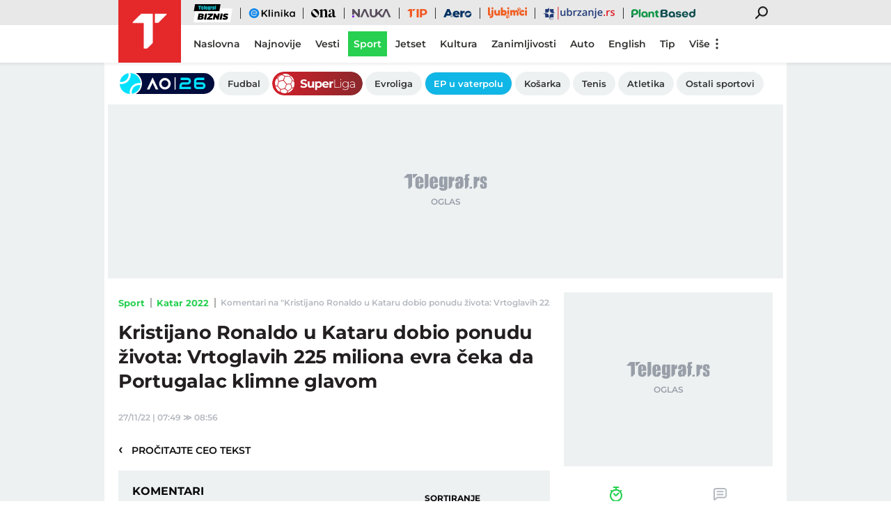

--- FILE ---
content_type: text/html; charset=utf-8
request_url: https://www.telegraf.rs/sport/katar-2022/3591547-kristijano-ronaldo-u-kataru-dobio-ponudu-zivota/komentari/svi
body_size: 23211
content:
<!DOCTYPE html>
<html lang="sr">
<head>
    <title>Komentari na "Kristijano Ronaldo u Kataru dobio ponudu života: Vrtoglavih 225 miliona evra čeka da Portugalac klimne glavom" - Telegraf.rs</title>
    <meta name="description" content="Komentari na &quot;Kristijano Ronaldo u Kataru dobio ponudu života: Vrtoglavih 225 miliona evra čeka da Portugalac klimne glavom&quot;">

    <meta name="viewport" content="width=device-width, initial-scale=1">
    <meta charset="utf-8">
    <meta name="apple-itunes-app" content="app-id=548251852">    
    <meta name="google-site-verification" content="ML_x2NKOLqduwvpCfdAJeR7iMginUUBJQ4E-GEDGpNI" />
    
    <meta name="theme-color" content="#e42828">
    <link rel="manifest" href="https://www.telegraf.rs/manifest.json">
    <link rel="apple-touch-icon" sizes="180x180" href="https://www.telegraf.rs/static/images/homescreen/touch-icon-iphone.png">
    <link rel="dns-prefetch" href="https://xdn.tf.rs" />
    <link rel="dns-prefetch" href="https://ls.hit.gemius.pl" />
    <link rel="dns-prefetch" href="https://gars.hit.gemius.pl" />
    <link rel="dns-prefetch" href="https://adrs.hit.gemius.pl" />
    <link rel="dns-prefetch" href="https://s.aklamator.com" />
    <link rel="dns-prefetch" href="https://c.aklamator.com" />
    <!-- Facebook meta -->
    
    <meta property="og:url" content="https://www.telegraf.rs/sport/katar-2022/3591547-kristijano-ronaldo-u-kataru-dobio-ponudu-zivota/komentari/svi"/>    
    <meta property="og:site_name" content="Telegraf.rs" />
    <meta property="og:title" content="" />
    <meta property="og:description" content="Komentari na &quot;Kristijano Ronaldo u Kataru dobio ponudu života: Vrtoglavih 225 miliona evra čeka da Portugalac klimne glavom&quot;" />
    <meta property="og:image" content="https://xdn.tf.rs/2022/11/24/kristijano-siju-1200x630.jpg?ver&#x3D;702153" />
    <meta property="og:image:type" content="image/jpeg" />
    <meta property="og:image:width" content="1200" />
    <meta property="og:image:height" content="630" />
    <meta property="og:type" content="article" />
    <meta name="robots" content="noindex">
    <meta property="fb:app_id" content="533340246842284" />
    <!-- /Facebook meta -->
    <!-- Twitter meta -->
    <meta name="twitter:site" content="@telegrafrs"/>
    <meta name="twitter:card" content="summary_large_image"/>
    <meta name="twitter:creator" content="@telegrafrs" />
    <meta name="twitter:domain" content="www.telegraf.rs" />
    <meta name="twitter:title" content=""/>
    <meta name="twitter:description" content="Komentari na "Kristijano Ronaldo u Kataru dobio ponudu života: Vrtoglavih 225 miliona evra čeka da Portugalac klimne glavom""/>
    <meta name="twitter:image" content="https://xdn.tf.rs/2022/11/24/kristijano-siju-670x447.jpg?ver&#x3D;702153"/>    
    <!-- /Twitter meta -->
    <meta name="axl-verification" content="9586fb40-989f-11e9-9e3a-1f64f1b35b84">
    <meta name="referrer" content="no-referrer-when-downgrade">

    <link rel="icon" href="/static/images/favicon.ico">
    <link rel="preload" as="font" href="/static/fonts/montserrat-v25-latin-ext_latin_cyrillic-ext_cyrillic-regular.woff2" type="font/woff2" crossorigin="anonymous">
	<link rel="preload" as="font" href="/static/fonts/montserrat-v25-latin-ext_latin_cyrillic-ext_cyrillic-500.woff2" type="font/woff2" crossorigin="anonymous">
	<link rel="preload" as="font" href="/static/fonts/montserrat-v25-latin-ext_latin_cyrillic-ext_cyrillic-600.woff2" type="font/woff2" crossorigin="anonymous">
    <link rel="preload" as="font" href="/static/fonts/montserrat-v25-latin-ext_latin_cyrillic-ext_cyrillic-700.woff2" type="font/woff2" crossorigin="anonymous">
    <link rel="preload" as="font" href="/static/fonts/montserrat-v25-latin-ext_latin_cyrillic-ext_cyrillic-800.woff2" type="font/woff2" crossorigin="anonymous">

    <link rel="canonical" href="https://www.telegraf.rs/sport/katar-2022/3591547-kristijano-ronaldo-u-kataru-dobio-ponudu-zivota">
    <link href="/static/css/bundle.min.css?v=1.6.44" rel="stylesheet">
    <script>
         window.telegrafSettings = {
            videos:[],
            fotoGallery:[],
            current : ["category-sport","category-katar-2022"]
        };
        if (navigator.userAgent.match(/Android/i) ||
            navigator.userAgent.match(/webOS/i) ||
            navigator.userAgent.match(/iemobile/i) ||
            navigator.userAgent.match(/iPhone/i) ||
            navigator.userAgent.match(/iPod/i) ||
            navigator.userAgent.match(/iPad/i) ||
            navigator.userAgent.match(/Windows Phone/i) ||
            navigator.userAgent.match(/Blackberry/i) ||
            navigator.userAgent.match(/BlackBerry/i)) {
            document.getElementsByTagName('html')[0].classList.add('touch');
            window.telegrafSettings.touch = true;
        } else {
            document.getElementsByTagName('html')[0].classList.add('no-touch');
        }        
    </script>
    <script>
        void 0===Array.isArray&&(Array.isArray=function(t){return"[object Array]"===Object.prototype.toString.call(t)}),function(){let t=null,e=null,i=null;function n(){"hidden"===document.visibilityState?(t&&t.disconnect(),e&&e.disconnect()):"visible"===document.visibilityState&&setTimeout(()=>{i.forEach((i,n)=>{if(n.isConnected){let r=i.useCustomMargin?e:t;r&&r.observe(n)}})},300)}function r(n){return new IntersectionObserver(function(n){requestAnimationFrame(()=>{n.forEach(function(n){if(n.isIntersecting){let r=i.get(n.target);if(r&&r.callback){r.callback(n.target);let o=r.useCustomMargin?e:t;o.unobserve(n.target),i.delete(n.target)}}})})},n)}window.intersectionObserverGlobal=function(o,a,s){if(!("IntersectionObserver"in window)){Array.isArray(o)?o.forEach(a):a(o);return}i||(i=new Map,document.addEventListener("visibilitychange",n));let c=!!s;t||(t=r({rootMargin:"0px"})),c&&!e&&(e=r({rootMargin:"500px 0px 500px 0px"}));let l=c?e:t;Array.isArray(o)?o.forEach(function(t){i.set(t,{callback:a,useCustomMargin:c}),l.observe(t)}):(i.set(o,{callback:a,useCustomMargin:c}),l.observe(o))}}();
    </script>
    <script>
        function jsAsyncFunction(t,e){var c=document.createElement("script");c.src=t,c.setAttribute("type","text/javascript"),document[e].appendChild(c)}
    </script>
    <script>
        function cssAsyncFunction(e){var t=document.createElement("link");t.setAttribute("rel","stylesheet"),t.setAttribute("href",e),t.setAttribute("type","text/css"),document.getElementsByTagName("head")[0].appendChild(t)}    
    </script>
    <script>
        function getParamsFromUrl(e,r){r||(r=window.location.href);var a=RegExp("[?&]"+(e=e.replace(/[\[\]]/g,"\\$&"))+"(=([^&#]*)|&|#|$)").exec(r);return a?a[2]?decodeURIComponent(a[2].replace(/\+/g," ")):"":null}
    </script>
    <script>
        window.fotoGalleryCss = {
            loaded:false
        }
        if(getParamsFromUrl('galerija') || (window.telegrafSettings.current.length >1 && window.telegrafSettings.current[0] =='category-foto' )) {
            cssAsyncFunction("/static/css/gallery.min.css?v=1.6.44")
            window.fotoGalleryCss.loaded = true
        }
    </script>
    <script>
        !function(){var f,e={canvas:function(){try{var f=document.createElement("canvas"),e=f.getContext("2d");return e.textBaseline="top",e.font="14px 'Arial'",e.textBaseline="alphabetic",e.fillStyle="#f60",e.fillRect(125,1,62,20),e.fillStyle="#069",e.fillText("Cwm fjordbank"+String.fromCharCode(55357,56835)+" /* \uD83D\uDE03 */} gly",2,15),e.fillStyle="rgba(102, 204, 0, 0.7)",e.fillText("Cwm fjordbank"+String.fromCharCode(55357,56835)+" /* \uD83D\uDE03 */} gly",4,45),f.toDataURL()}catch(a){return a}}()};window.screen&&(window.screen.colorDepth&&(e.colorDepth=window.screen.colorDepth),window.screen.availWidth&&(e.availWidth=window.screen.availWidth),window.screen.availHeight&&(e.availHeight=window.screen.availHeight)),window.navigator&&(window.navigator.userAgent&&(e.userAgent=window.navigator.userAgent),window.navigator.deviceMemory&&(e.deviceMemory=window.navigator.deviceMemory),window.navigator.platform&&(e.platform=window.navigator.platform),window.navigator.hardwareConcurrency&&(e.hardwareConcurrency=window.navigator.hardwareConcurrency));let a;var t=(a=document.cookie.match(RegExp("(?:^|; )"+"tId".replace(/([\.$?*|{}\(\)\[\]\\\/\+^])/g,"\\$1")+"=([^;]*)")))?a[1]:void 0;if(t&&"undefined"!=t){if("www.telegraf.rs"==window.location.hostname){var r=localStorage.getItem("tId");r?document.cookie="tId="+r+"; max-age=31536000; domain=telegraf.rs":localStorage.setItem("tId",t)}else localStorage.setItem("tId",t)}else(t=localStorage.getItem("tId"))&&"undefined"!=t?"www.telegraf.rs"==window.location.hostname&&(document.cookie="tId="+t+"; max-age=31536000; domain=telegraf.rs"):(t=function(f){var e=3&f.length,a=f.length-e;let t,r,o;for(let $=0;$<a;$++)o=255&f.charCodeAt($)|(255&f.charCodeAt(++$))<<8|(255&f.charCodeAt(++$))<<16|(255&f.charCodeAt(++$))<<24,++$,t^=o=(65535&(o=(o=(65535&o)*3432918353+(((o>>>16)*3432918353&65535)<<16)&4294967295)<<15|o>>>17))*461845907+(((o>>>16)*461845907&65535)<<16)&4294967295,t=(65535&(r=(65535&(t=t<<13|t>>>19))*5+(((t>>>16)*5&65535)<<16)&4294967295))+27492+(((r>>>16)+58964&65535)<<16);var n=a-1;switch(o=0,e){case 3:o^=(255&f.charCodeAt(n+2))<<16;break;case 2:o^=(255&f.charCodeAt(n+1))<<8;break;case 1:o^=255&f.charCodeAt(n)}return t^=o=(65535&(o=(o=(65535&o)*3432918353+(((o>>>16)*3432918353&65535)<<16)&4294967295)<<15|o>>>17))*461845907+(((o>>>16)*461845907&65535)<<16)&4294967295,t^=f.length,t^=t>>>16,t=(65535&t)*2246822507+(((t>>>16)*2246822507&65535)<<16)&4294967295,t^=t>>>13,t=(65535&t)*3266489909+(((t>>>16)*3266489909&65535)<<16)&4294967295,(t^=t>>>16)>>>0}(JSON.stringify(e)),"www.telegraf.rs"==window.location.hostname&&(document.cookie="tId="+t+"; max-age=31536000; domain=telegraf.rs"),localStorage.setItem("tId",t));t&&"undefined"!=t&&(window.tId=t)}();
    </script>
    <!-- InMobi Choice. Consent Manager Tag v3.0 (for TCF 2.2) -->
    <script type="text/javascript" async=true>
    !function(){var e=window.location.hostname,t=document.createElement("script"),a=document.getElementsByTagName("script")[0],s="https://cmp.inmobi.com".concat("/choice/","_L9jx3Trs2FN9","/",e,"/choice.js?tag_version=V3"),n=0;t.async=!0,t.type="text/javascript",t.src=s,a.parentNode.insertBefore(t,a),!function e(){for(var t,a="__tcfapiLocator",s=[],n=window;n;){try{if(n.frames[a]){t=n;break}}catch(p){}if(n===window.top)break;n=n.parent}t||(!function e(){var t=n.document,s=!!n.frames[a];if(!s){if(t.body){var p=t.createElement("iframe");p.style.cssText="display:none",p.name=a,t.body.appendChild(p)}else setTimeout(e,5)}return!s}(),n.__tcfapi=function e(){var t,a=arguments;if(!a.length)return s;if("setGdprApplies"===a[0])a.length>3&&2===a[2]&&"boolean"==typeof a[3]&&(t=a[3],"function"==typeof a[2]&&a[2]("set",!0));else if("ping"===a[0]){var n={gdprApplies:t,cmpLoaded:!1,cmpStatus:"stub"};"function"==typeof a[2]&&a[2](n)}else"init"===a[0]&&"object"==typeof a[3]&&(a[3]=Object.assign(a[3],{tag_version:"V3"})),s.push(a)},n.addEventListener("message",function e(t){var a="string"==typeof t.data,s={};try{s=a?JSON.parse(t.data):t.data}catch(n){}var p=s.__tcfapiCall;p&&window.__tcfapi(p.command,p.version,function(e,s){var n={__tcfapiReturn:{returnValue:e,success:s,callId:p.callId}};a&&(n=JSON.stringify(n)),t&&t.source&&t.source.postMessage&&t.source.postMessage(n,"*")},p.parameter)},!1))}(),!function e(){let t=["2:tcfeuv2","6:uspv1","7:usnatv1","8:usca","9:usvav1","10:uscov1","11:usutv1","12:usctv1"];window.__gpp_addFrame=function(e){if(!window.frames[e]){if(document.body){var t=document.createElement("iframe");t.style.cssText="display:none",t.name=e,document.body.appendChild(t)}else window.setTimeout(window.__gpp_addFrame,10,e)}},window.__gpp_stub=function(){var e=arguments;if(__gpp.queue=__gpp.queue||[],__gpp.events=__gpp.events||[],!e.length||1==e.length&&"queue"==e[0])return __gpp.queue;if(1==e.length&&"events"==e[0])return __gpp.events;var a=e[0],s=e.length>1?e[1]:null,n=e.length>2?e[2]:null;if("ping"===a)s({gppVersion:"1.1",cmpStatus:"stub",cmpDisplayStatus:"hidden",signalStatus:"not ready",supportedAPIs:t,cmpId:10,sectionList:[],applicableSections:[-1],gppString:"",parsedSections:{}},!0);else if("addEventListener"===a){"lastId"in __gpp||(__gpp.lastId=0),__gpp.lastId++;var p=__gpp.lastId;__gpp.events.push({id:p,callback:s,parameter:n}),s({eventName:"listenerRegistered",listenerId:p,data:!0,pingData:{gppVersion:"1.1",cmpStatus:"stub",cmpDisplayStatus:"hidden",signalStatus:"not ready",supportedAPIs:t,cmpId:10,sectionList:[],applicableSections:[-1],gppString:"",parsedSections:{}}},!0)}else if("removeEventListener"===a){for(var i=!1,r=0;r<__gpp.events.length;r++)if(__gpp.events[r].id==n){__gpp.events.splice(r,1),i=!0;break}s({eventName:"listenerRemoved",listenerId:n,data:i,pingData:{gppVersion:"1.1",cmpStatus:"stub",cmpDisplayStatus:"hidden",signalStatus:"not ready",supportedAPIs:t,cmpId:10,sectionList:[],applicableSections:[-1],gppString:"",parsedSections:{}}},!0)}else"hasSection"===a?s(!1,!0):"getSection"===a||"getField"===a?s(null,!0):__gpp.queue.push([].slice.apply(e))},window.__gpp_msghandler=function(e){var t="string"==typeof e.data;try{var a=t?JSON.parse(e.data):e.data}catch(s){var a=null}if("object"==typeof a&&null!==a&&"__gppCall"in a){var n=a.__gppCall;window.__gpp(n.command,function(a,s){var p={__gppReturn:{returnValue:a,success:s,callId:n.callId}};e.source.postMessage(t?JSON.stringify(p):p,"*")},"parameter"in n?n.parameter:null,"version"in n?n.version:"1.1")}},"__gpp"in window&&"function"==typeof window.__gpp||(window.__gpp=window.__gpp_stub,window.addEventListener("message",window.__gpp_msghandler,!1),window.__gpp_addFrame("__gppLocator"))}();var p=function(){var e=arguments;typeof window.__uspapi!==p&&setTimeout(function(){void 0!==window.__uspapi&&window.__uspapi.apply(window.__uspapi,e)},500)},i=function(){n++,window.__uspapi===p&&n<3?console.warn("USP is not accessible"):clearInterval(r)};if(void 0===window.__uspapi){window.__uspapi=p;var r=setInterval(i,6e3)}}();
    </script>
    <!-- End InMobi Choice. Consent Manager Tag v3.0 (for TCF 2.2) -->
    <script>
        window.dataLayer = window.dataLayer || [];
    </script>
    <script>
        if(window.tId) {
            dataLayer.push({
            'event':"send_dimensions",
            'uid':window.tId.toString()
        })
        }
    </script> 

    <!-- Google Tag Manager -->
    <script>(function(w,d,s,l,i){w[l]=w[l]||[];w[l].push({'gtm.start':
    new Date().getTime(),event:'gtm.js'});var f=d.getElementsByTagName(s)[0],
    j=d.createElement(s),dl=l!='dataLayer'?'&l='+l:'';j.async=true;j.src=
    'https://www.googletagmanager.com/gtm.js?id='+i+dl;f.parentNode.insertBefore(j,f);
    })(window,document,'script','dataLayer','GTM-TDMR6Z2');</script>
    <!-- End Google Tag Manager -->

    <!-- Gemius -->
    <script type="text/javascript">
            <!--//--><![CDATA[//><!--
            var pp_gemius_identifier = 'nGibwEfMQFw7WJGPN22E.cQ8zXay5I8eHnE8f06RZ3..v7';
            function gemius_pending(i) { window[i] = window[i] || function() {var x = window[i+'_pdata'] = window[i+'_pdata'] || []; x[x.length]=arguments;};};
            gemius_pending('gemius_hit'); gemius_pending('gemius_event'); gemius_pending('pp_gemius_hit'); gemius_pending('pp_gemius_event');
            (function(d,t) {try {var gt=d.createElement(t),s=d.getElementsByTagName(t)[0],l='http'+((location.protocol=='https:')?'s':''); gt.setAttribute('async','async');
                gt.setAttribute('defer','defer'); gt.src=l+'://gars.hit.gemius.pl/xgemius.js'; s.parentNode.insertBefore(gt,s);} catch (e) {}})(document,'script');
            //--><!]]>
    </script>
    <script>
        window.telegrafSettings.gi = window.pp_gemius_identifier;
    </script>
    <!-- /Gemius -->
    
    <!-- Doubleclick -->
    <script src="https://securepubads.g.doubleclick.net/tag/js/gpt.js" async></script>
    <!-- /Doubleclick -->

    <script>
        var googletag = googletag || {};
        googletag.cmd = googletag.cmd || [];
    </script>
    
        <script>
            googletag.cmd.push(function() {
                googletag.pubads().setTargeting("site", "telegraf");googletag.pubads().setTargeting("category", "sport");googletag.pubads().setTargeting("subcategory", "katar-2022");googletag.pubads().setTargeting("tags", ["svetsko-prvenstvo-u-fudblau","svetsko-prvenstvo-u-fudbalu-2022","katar-2022","fudbalska-reprezentacija-portugala","kristijano-ronaldo","fk-al-nasr"]);googletag.pubads().setTargeting("id", "3591547");googletag.pubads().setTargeting("page", "comments");
                googletag.enableServices();
            });
        </script>
    

         
     
    
        <!-- chartbeat config -->
        <script type='text/javascript'>
            (function() {
                /** CONFIGURATION START **/
                var _sf_async_config = window._sf_async_config = (window._sf_async_config || {});
                _sf_async_config.uid = 66460;
                _sf_async_config.domain = "telegraf.rs";
                _sf_async_config.useCanonical = true;
                _sf_async_config.useCanonicalDomain = true;
                _sf_async_config.sections = "sport,katar-2022";
                _sf_async_config.authors = "Saša Grujović";
                _sf_async_config.flickerControl = false;
                /** CONFIGURATION END **/
                function loadChartbeat() {
                    var e = document.createElement('script');
                    var n = document.getElementsByTagName('script')[0];
                    e.type = 'text/javascript';
                    e.async = true;
                    e.src = '//static.chartbeat.com/js/chartbeat.js';
                    n.parentNode.insertBefore(e, n);
                }
                loadChartbeat();
            })();
        </script>
        
    
            <script type="text/javascript">
            function e(e){var t=!(arguments.length>1&&void 0!==arguments[1])||arguments[1],c=document.createElement("script");c.src=e,t?c.type="module":(c.async=!0,c.type="text/javascript",c.setAttribute("nomodule",""));var n=document.getElementsByTagName("script")[0];n.parentNode.insertBefore(c,n)}function t(t,c,n){var a,o,r;null!==(a=t.marfeel)&&void 0!==a||(t.marfeel={}),null!==(o=(r=t.marfeel).cmd)&&void 0!==o||(r.cmd=[]),t.marfeel.config=n,t.marfeel.config.accountId=c;var i="https://sdk.mrf.io/statics";e("".concat(i,"/marfeel-sdk.js?id=").concat(c),!0),e("".concat(i,"/marfeel-sdk.es5.js?id=").concat(c),!1)}!function(e,c){var n=arguments.length>2&&void 0!==arguments[2]?arguments[2]:{};t(e,c,n)}(window,1302,{} /*config*/);
            </script>
        
    <script async src="/static/js/pbCore.min.js?v=3"></script>
    
    <script type="text/javascript">
        var loadPB;
        var pbQueue = []
        var pbjs = pbjs || {};
        pbjs.que = pbjs.que || [];
    </script>
    <script async src="/static/js/build/pbWrapper.min.js?v=1.6.44"></script>

</head>

<!-- debugging 0 -->
<body class="sport katar-2022 has-submenu ">
    <!-- Google Tag Manager (noscript) -->
    <noscript><iframe src="https://www.googletagmanager.com/ns.html?id=GTM-TDMR6Z2"
    height="0" width="0" style="display:none;visibility:hidden"></iframe></noscript>
    <!-- End Google Tag Manager (noscript) -->
    <div class="grey-aside-wrapper">
        <div class="aside-left"></div>
        <div class="aside-right"></div>
    </div>
    <header class="header-navigation" id="navigation-ins" :class="{'scroll-nav':scrollFromTop}">
        <div class="top-header">
            <div class="main-wrapper">
                <div class="nav-wrapper">
                    <top-navigation-comp @search="searchOpen = !searchOpen" v-if="winWidth>=995 || current[1]=='category-tip' || current[0]=='category-tip'"></top-navigation-comp>
                </div>
            </div>
        </div>
        <div class="main-wrapper">
            <div class="nav-wrapper">
                <div class="logo_icon-wrapper">
                    <a href="https://www.telegraf.rs" aria-label="Povratak na naslovnu stranicu Telegraf.rs" class="no-teaser">
                        <div class="logo_icon-inner">
                            <svg class="logo_icon_id">
                                <use xlink:href="/static/images/svg/sprite.svg?v=6#logo_icon"></use>
                            </svg>
                        </div>
                        <div class="logo-white_icon-inner">
                            <svg class="logo-white_icon_id">
                                <use xlink:href="/static/images/svg/sprite.svg?v=6#logo-white_icon"></use>
                            </svg>
                        </div>
                        <div class="logo-white-small_icon-wrapper-outer">                    
                            <div class="logo-white-small_icon-wrapper">
                                <div class="logo-white-small_icon-inner">
                                    <svg class="logo-white-small_icon_id">
                                        <use xlink:href="/static/images/svg/sprite.svg?v=6#logo-white-small_icon"></use>
                                    </svg>
                                </div>
                            </div>  
                        </div>
                    </a>
                  
                    <div class="tip-logo_icon-wrapper-outer">
                        <a href="https://www.telegraf.rs/sport/tip" aria-label="Povratak na stranicu Tip - Telegraf.rs" class="no-teaser">
                            <div class="tip-logo_icon-wrapper">
                                <div class="tip-logo_icon-inner">
                                    <svg class="tip-logo_icon_id">
                                        <use xlink:href="/static/images/svg/sprite.svg?v=6#tip-logo_icon"></use>
                                    </svg>
                                </div>
                            </div>
                        </a>
                    </div>
                </div>
               
                <nav class="header-navigation--mainmenu mob">
                    <ul class="menu main-menu">             
                                <li class="page-naslovna">
                                    <a href="https://www.telegraf.rs" class="no-teaser" style="">
                                        <span>
                                            Naslovna
                                            <span class="hover-block" ></span>
                                        </span>
                                    </a>
                                </li>                    
                                <li class="page-najnovije-vesti">
                                    <a href="https://www.telegraf.rs/najnovije-vesti" class="no-teaser" style="">
                                        <span>
                                            Najnovije
                                            <span class="hover-block" ></span>
                                        </span>
                                    </a>
                                </li>                    
                                <li class="category-vesti">
                                    <a href="https://www.telegraf.rs/vesti" class="no-teaser" style="">
                                        <span>
                                            Vesti
                                            <span class="hover-block" ></span>
                                        </span>
                                    </a>
                                </li>                    
                                <li class="category-sport">
                                    <a href="https://www.telegraf.rs/sport" class="current no-teaser" style="">
                                        <span>
                                            Sport
                                            <span class="hover-block" ></span>
                                        </span>
                                    </a>
                                </li>                    
                                <li class="category-biznis">
                                    <a href="https://biznis.telegraf.rs" class="no-teaser" style="">
                                        <span>
                                            Biznis
                                            <span class="hover-block" ></span>
                                        </span>
                                    </a>
                                </li>                    
                                <li class="custom-eklinika">
                                    <a href="https://eklinika.telegraf.rs/" class="no-teaser" style="">
                                        <span>
                                            eKlinika
                                            <span class="hover-block" ></span>
                                        </span>
                                    </a>
                                </li>                    
                                <li class="category-ona">
                                    <a href="https://ona.telegraf.rs" class="no-teaser" style="">
                                        <span>
                                            Ona
                                            <span class="hover-block" ></span>
                                        </span>
                                    </a>
                                </li>                    
                                <li class="category-jetset">
                                    <a href="https://www.telegraf.rs/jetset" class="no-teaser" style="">
                                        <span>
                                            Jetset
                                            <span class="hover-block" ></span>
                                        </span>
                                    </a>
                                </li>                    
                                <li class="category-nauka">
                                    <a href="https://nauka.telegraf.rs" class="no-teaser" style="">
                                        <span>
                                            Nauka
                                            <span class="hover-block" ></span>
                                        </span>
                                    </a>
                                </li>                    
                                <li class="category-tip">
                                    <a href="https://www.telegraf.rs/sport/tip" class="no-teaser" style="">
                                        <span>
                                            Tip
                                            <span class="hover-block" ></span>
                                        </span>
                                    </a>
                                </li>                    
                                <li class="category-pop-i-kultura">
                                    <a href="https://www.telegraf.rs/pop-i-kultura" class="no-teaser" style="">
                                        <span>
                                            Kultura
                                            <span class="hover-block" ></span>
                                        </span>
                                    </a>
                                </li>                    
                                <li class="category-aero">
                                    <a href="https://aero.telegraf.rs" class="no-teaser" style="">
                                        <span>
                                            Aero
                                            <span class="hover-block" ></span>
                                        </span>
                                    </a>
                                </li>                    
                                <li class="category-ubrzanje branding-image">
                                    <a href="https://ubrzanje.telegraf.rs" class="no-teaser" style="background-image:url(https://xdn.tf.rs/navigation/1710147114908-ubrzanje2.svg);width:120px;height:36px;">
                                        <span>
                                            Ubrzanje
                                            <span class="hover-block" ></span>
                                        </span>
                                    </a>
                                </li>                    
                                <li class="category-ljubimci">
                                    <a href="https://ljubimci.telegraf.rs" class="no-teaser" style="">
                                        <span>
                                            Ljubimci
                                            <span class="hover-block" ></span>
                                        </span>
                                    </a>
                                </li>                    
                                <li class="category-plantbased">
                                    <a href="https://plantbased.telegraf.rs" class="no-teaser" style="">
                                        <span>
                                            Plantbased
                                            <span class="hover-block" ></span>
                                        </span>
                                    </a>
                                </li>                    
                                <li class="category-zanimljivosti">
                                    <a href="https://www.telegraf.rs/zanimljivosti" class="no-teaser" style="">
                                        <span>
                                            Zanimljivosti
                                            <span class="hover-block" ></span>
                                        </span>
                                    </a>
                                </li>                    
                                <li class="category-auto">
                                    <a href="https://www.telegraf.rs/auto" class="no-teaser" style="">
                                        <span>
                                            Auto
                                            <span class="hover-block" ></span>
                                        </span>
                                    </a>
                                </li>                    
                                <li class="category-english">
                                    <a href="https://www.telegraf.rs/english" class="no-teaser" style="">
                                        <span>
                                            English
                                            <span class="hover-block" ></span>
                                        </span>
                                    </a>
                                </li>                    
                    </ul>
                </nav>
                <nav class="header-navigation--mainmenu desk">
                    <ul class="menu main-menu">             
                                <li class="page-naslovna">
                                    <a href="https://www.telegraf.rs" class="no-teaser" style="">
                                        <span>
                                            Naslovna
                                            <span class="hover-block" ></span>
                                        </span>
                                    </a>
                                </li>
                                <li class="page-najnovije-vesti">
                                    <a href="https://www.telegraf.rs/najnovije-vesti" class="no-teaser" style="">
                                        <span>
                                            Najnovije
                                            <span class="hover-block" ></span>
                                        </span>
                                    </a>
                                </li>
                                <li class="category-vesti">
                                    <a href="https://www.telegraf.rs/vesti" class="no-teaser" style="">
                                        <span>
                                            Vesti
                                            <span class="hover-block" ></span>
                                        </span>
                                    </a>
                                </li>
                                <li class="category-sport">
                                    <a href="https://www.telegraf.rs/sport" class="current no-teaser" style="">
                                        <span>
                                            Sport
                                            <span class="hover-block" ></span>
                                        </span>
                                    </a>
                                </li>
                                <li class="category-jetset">
                                    <a href="https://www.telegraf.rs/jetset" class="no-teaser" style="">
                                        <span>
                                            Jetset
                                            <span class="hover-block" ></span>
                                        </span>
                                    </a>
                                </li>
                                <li class="category-pop-i-kultura">
                                    <a href="https://www.telegraf.rs/pop-i-kultura" class="no-teaser" style="">
                                        <span>
                                            Kultura
                                            <span class="hover-block" ></span>
                                        </span>
                                    </a>
                                </li>
                                <li class="category-zanimljivosti">
                                    <a href="https://www.telegraf.rs/zanimljivosti" class="no-teaser" style="">
                                        <span>
                                            Zanimljivosti
                                            <span class="hover-block" ></span>
                                        </span>
                                    </a>
                                </li>
                                <li class="category-auto">
                                    <a href="https://www.telegraf.rs/auto" class="no-teaser" style="">
                                        <span>
                                            Auto
                                            <span class="hover-block" ></span>
                                        </span>
                                    </a>
                                </li>
                                <li class="category-english">
                                    <a href="https://www.telegraf.rs/english" class="no-teaser" style="">
                                        <span>
                                            English
                                            <span class="hover-block" ></span>
                                        </span>
                                    </a>
                                </li>
                                <li class="category-tip">
                                    <a href="https://www.telegraf.rs/sport/tip" class="no-teaser" style="">
                                        <span>
                                            Tip
                                            <span class="hover-block" ></span>
                                        </span>
                                    </a>
                                </li>
                                <li class="custom-telegraf-tv">
                                    <a href="https://www.telegraf.tv/" class="no-teaser" style="">
                                        <span>
                                            Telegraf TV
                                            <span class="hover-block" ></span>
                                        </span>
                                    </a>
                                </li>
                            <li class="more-items" :class="{'active':openMore}">
                                <button type="button" @click="openMore=!openMore">Više
                                    <svg class="more-icon"v-show="!openMore" width="20" height="20" viewBox="0 0 20 20" xmlns="http://www.w3.org/2000/svg"><g clip-path="url(#clip0_906_1466)"><path d="M9.99998 14.1667C10.442 14.1667 10.8659 14.3423 11.1785 14.6548C11.4911 14.9674 11.6666 15.3913 11.6666 15.8333C11.6666 16.2754 11.4911 16.6993 11.1785 17.0118C10.8659 17.3244 10.442 17.5 9.99998 17.5C9.55795 17.5 9.13403 17.3244 8.82147 17.0118C8.50891 16.6993 8.33331 16.2754 8.33331 15.8333C8.33331 15.3913 8.50891 14.9674 8.82147 14.6548C9.13403 14.3423 9.55795 14.1667 9.99998 14.1667ZM9.99998 8.33333C10.442 8.33333 10.8659 8.50893 11.1785 8.82149C11.4911 9.13405 11.6666 9.55797 11.6666 10C11.6666 10.442 11.4911 10.866 11.1785 11.1785C10.8659 11.4911 10.442 11.6667 9.99998 11.6667C9.55795 11.6667 9.13403 11.4911 8.82147 11.1785C8.50891 10.866 8.33331 10.442 8.33331 10C8.33331 9.55797 8.50891 9.13405 8.82147 8.82149C9.13403 8.50893 9.55795 8.33333 9.99998 8.33333ZM9.99998 2.5C10.442 2.5 10.8659 2.67559 11.1785 2.98816C11.4911 3.30072 11.6666 3.72464 11.6666 4.16667C11.6666 4.60869 11.4911 5.03262 11.1785 5.34518C10.8659 5.65774 10.442 5.83333 9.99998 5.83333C9.55795 5.83333 9.13403 5.65774 8.82147 5.34518C8.50891 5.03262 8.33331 4.60869 8.33331 4.16667C8.33331 3.72464 8.50891 3.30072 8.82147 2.98816C9.13403 2.67559 9.55795 2.5 9.99998 2.5Z"/></g><defs><clipPath id="clip0_906_1466"><rect width="20" height="20" fill="white"/></clipPath></defs></svg>
                                    <svg v-cloak v-show="openMore" width="20" height="20" viewBox="0 0 20 20" fill="none" xmlns="http://www.w3.org/2000/svg"><path d="M5.33335 15.8333L4.16669 14.6666L8.83335 9.99996L4.16669 5.33329L5.33335 4.16663L10 8.83329L14.6667 4.16663L15.8334 5.33329L11.1667 9.99996L15.8334 14.6666L14.6667 15.8333L10 11.1666L5.33335 15.8333Z" fill="white"/></svg>
                                </button>
                                <ul v-show="openMore" v-cloak>
                                     <li class="custom-telegraf-tv">
                                        <a href="https://www.telegraf.tv/" class="no-teaser" style="">
                                            <span>
                                                Telegraf TV
                                                <span class="hover-block" ></span>
                                            </span>
                                        </a>
                                    </li>
                                </ul>
                            </li>          
                    </ul>
                </nav>
                
                <div class="search-filed-desktop-wrapper" :class="{'open-search':searchOpen}" v-if="winWidth>=995 || winHeight>=995">
                    <div class="search-filed-desktop-inner">
                        <input type="text" placeholder="Pretražite Telegraf.rs..." @keydown.enter="search" v-model="searchData" ref="desktopSearchFiled" @keydown.esc="searchOpen=false">
                        <div class="search_icon-wrapper" @click="search">
                            <div class="search_icon-inner">
                            </div>
                        </div>
                    </div>
                </div>
                <add-to-homescreen v-if="winWidth<995 && !singlePost && serviceWorker && (appType=='android' || appType=='ios')" v-cloak></add-to-homescreen>
                <div id="hamburger-nav-icon" @click="navigationOpen = !navigationOpen; navigationFirstLoadFunc()" :class="{'open-menu': navigationOpen}" v-cloak>
                    <span></span>
                    <span></span>
                    <span></span>
                    <span></span>
                </div>
            </div>
        </div>
        <div class="navigation-overlay overlay" :class="{'open-menu': navigationOpen}"
            v-touch:swipe.right="swipeRight()" @click="navigationOpen = false" v-cloak></div>
        <div class="header-navigation--dropdown-menu" tabindex="-1" :class="{'open-menu': navigationOpen}" v-touch:swipe.right="swipeRight()" @keyup.esc="navigationOpen=false" v-cloak>
            <div class="header-navigation--dropdown-menu--inner">
                <dropdown-menu-comp v-if="navigationFirstLoad" :navigation-open="navigationOpen"></dropdown-menu-comp>
                <div class="loader-wrapper" :style="{paddingBottom:winHeight/winWidth*100 +'%'}">
                    <div class="loaderCst-wrapper">
                        <div class="loaderCst loaderCst_1"><span></span></div>
                        <div class="loaderCst loaderCst_2"><span></span></div>
                        <div class="loaderCst loaderCst_3"><span></span></div>
                        <div class="loaderCst loaderCst_4"><span></span></div>
                        <div class="loaderCst loaderCst_5"><span></span></div>
                        <div class="loaderCst loaderCst_6"><span></span></div>
                        <div class="loaderCst loaderCst_7"><span></span></div>
                        <div class="loaderCst loaderCst_8"><span></span></div>
                    </div>              
                </div>   
            </div>
            <div class="socials-wrapper" v-if="navigationFirstLoad">
                <ul>
                    <li>
                        <a href="https://www.facebook.com/telegraf.rs" title="Telegraf Facebook" target="_blank" rel="noopener">
                            <div class="facebook_icon-wrapper">
                                <div class="facebook_icon-inner">
                                </div>
                            </div>
                        </a>
                    </li>
                    <li>
                        <a href="https://www.tiktok.com/@telegrafrs" title="Telegraf Tiktok" target="_blank" rel="noopener">
                            <div class="tiktok_icon-wrapper">
                                <div class="tiktok_icon-inner">
                                </div>
                            </div>
                        </a>
                    </li>
                    <li>
                        <a href="https://twitter.com/telegrafrs" title="Telegraf Twitter" target="_blank" rel="noopener">
                            <div class="twitter_icon-wrapper">
                                <div class="twitter_icon-inner">
                                </div>
                            </div>
                        </a>
                    </li>
                    <li>
                        <a href="https://www.instagram.com/telegraf.rs" title="Telegraf Instagram" target="_blank" rel="noopener">
                            <div class="instagram_icon-wrapper">
                                <div class="instagram_icon-inner">
                                </div>
                            </div>
                        </a>
                    </li>
                    <li>
                        <a href="https://www.youtube.com/telegrafrstv" title="Telegraf TV" target="_blank" rel="noopener">
                            <div class="youtube_icon-wrapper">
                                <div class="youtube_icon-inner">
                                </div>
                            </div>
                        </a>
                    </li>
                </ul>
            </div>
        </div>    </header>
    <main>
        <div class="main-wrapper">
            <noscript>
                <div class="page-wrapper">
                    <div class="nonscript-text">Za ispravno funkcionisanje sajta, molimo Vas aktivirajte Javascript.</div>
                </div>
            </noscript>
            <div class="header-navigation--submenu desk sport katar-2022" id="submenu">
                <div class="nav-wrapper">
                    <ul class="menu">
                        <li class="submenu-itemno-teaser branding-image">
                            <a href="https://www.telegraf.rs/sport/australian-open-sport" class="no-teaser" style="background-image:url(https://xdn.tf.rs/navigation/1768567794373-ao26-pill-ikonica-5-20260116-101500.svg);width:140px;height:34px;">
                                
                                <span>
                                    Australijan open
                                    <span class="hover-block" ></span>
                                </span>
                            </a>
                        </li>
                        <li class="submenu-itemno-teaser">
                            <a href="https://www.telegraf.rs/sport/fudbal" class="no-teaser" style="">
                                
                                <span>
                                    Fudbal
                                    <span class="hover-block" ></span>
                                </span>
                            </a>
                        </li>
                        <li class="submenu-itemno-teaser branding-image">
                            <a href="https://www.telegraf.rs/teme/superliga-srbije" class="no-teaser" style="background-image:url(https://xdn.tf.rs/navigation/1752825633166-superliga-pill-ikonica-21.svg);width:130px;height:34px;">
                                
                                <span>
                                    Superliga Srbije
                                    <span class="hover-block" ></span>
                                </span>
                            </a>
                        </li>
                        <li class="submenu-itemno-teaser">
                            <a href="https://www.telegraf.rs/sport/evroliga-kosarka" class="no-teaser" style="">
                                
                                <span>
                                    Evroliga
                                    <span class="hover-block" ></span>
                                </span>
                            </a>
                        </li>
                        <li class="submenu-itemno-teaser branding-background">
                            <a href="https://www.telegraf.rs/sport/evropsko-prventstvo-u-vaterpolu" class="no-teaser" style="color:#FFFFFF;background:#10B6E6;">
                                
                                <span>
                                    EP u vaterpolu
                                    <span class="hover-block" style="background:#10B6E6" ></span>
                                </span>
                            </a>
                        </li>
                        <li class="submenu-itemno-teaser">
                            <a href="https://www.telegraf.rs/sport/kosarka" class="no-teaser" style="">
                                
                                <span>
                                    Košarka
                                    <span class="hover-block" ></span>
                                </span>
                            </a>
                        </li>
                        <li class="submenu-itemno-teaser">
                            <a href="https://www.telegraf.rs/sport/tenis" class="no-teaser" style="">
                                
                                <span>
                                    Tenis
                                    <span class="hover-block" ></span>
                                </span>
                            </a>
                        </li>
                        <li class="submenu-itemno-teaser">
                            <a href="https://www.telegraf.rs/sport/atletika" class="no-teaser" style="">
                                
                                <span>
                                    Atletika
                                    <span class="hover-block" ></span>
                                </span>
                            </a>
                        </li>
                        <li class="submenu-itemno-teaser">
                            <a href="https://www.telegraf.rs/sport/ostali-sportovi" class="no-teaser" style="">
                                
                                <span>
                                    Ostali sportovi
                                    <span class="hover-block" ></span>
                                </span>
                            </a>
                        </li>
                        <li class="submenu-itemno-teaser">
                            <a href="https://www.telegraf.rs/sport/fight-club" class="no-teaser" style="">
                                
                                <span>
                                    Fight club
                                    <span class="hover-block" ></span>
                                </span>
                            </a>
                        </li>
                        <li class="submenu-itemno-teaser">
                            <a href="https://www.telegraf.rs/sport/showtime" class="no-teaser" style="">
                                
                                <span>
                                    Showtime
                                    <span class="hover-block" ></span>
                                </span>
                            </a>
                        </li>
                        <li class="submenu-itemno-teaser">
                            <a href="https://www.telegraf.rs/sport/automoto" class="no-teaser" style="">
                                
                                <span>
                                    Automoto
                                    <span class="hover-block" ></span>
                                </span>
                            </a>
                        </li>
                    </ul>
                </div> 
            </div>
           
            <div class="header-navigation--submenu-outer page-transition-skip">
                <div class="header-navigation--submenu mob sport katar-2022">
                    <div class="nav-wrapper">
                        <ul class="menu">       
                            <li class="submenu-itemno-teaser branding-image">
                                <a href="https://www.telegraf.rs/sport/australian-open-sport" class="no-teaser" style="background-image:url(https://xdn.tf.rs/navigation/1768567746551-ao26-pill-ikonica-5-20260116-101500.svg);width:140px;height:34px;">
                                    
                                    <span>
                                        Australijan open
                                        <span class="hover-block" ></span>
                                    </span>
                                </a>
                            </li>
                            <li class="submenu-itemno-teaser">
                                <a href="https://www.telegraf.rs/sport/fudbal" class="no-teaser" style="">
                                    
                                    <span>
                                        Fudbal
                                        <span class="hover-block" ></span>
                                    </span>
                                </a>
                            </li>
                            <li class="submenu-itemno-teaser">
                                <a href="https://www.telegraf.rs/sport/evroliga-kosarka" class="no-teaser" style="">
                                    
                                    <span>
                                        Evroliga
                                        <span class="hover-block" ></span>
                                    </span>
                                </a>
                            </li>
                            <li class="submenu-itemno-teaser branding-background">
                                <a href="https://www.telegraf.rs/sport/evropsko-prventstvo-u-vaterpolu" class="no-teaser" style="color:#FFFFFF;background:#10B6E6;">
                                    
                                    <span>
                                        EP u vaterpolu
                                        <span class="hover-block" style="background:#10B6E6" ></span>
                                    </span>
                                </a>
                            </li>
                            <li class="submenu-itemno-teaser">
                                <a href="https://www.telegraf.rs/sport/kosarka" class="no-teaser" style="">
                                    
                                    <span>
                                        Košarka
                                        <span class="hover-block" ></span>
                                    </span>
                                </a>
                            </li>
                            <li class="submenu-itemno-teaser branding-image">
                                <a href="https://www.telegraf.rs/teme/superliga-srbije" class="no-teaser" style="background-image:url(https://xdn.tf.rs/navigation/superliga-pill-ikonica-21.svg);width:130px;height:34px;">
                                    
                                    <span>
                                        Superliga Srbije
                                        <span class="hover-block" ></span>
                                    </span>
                                </a>
                            </li>
                            <li class="submenu-itemno-teaser">
                                <a href="https://www.telegraf.rs/sport/tenis" class="no-teaser" style="">
                                    
                                    <span>
                                        Tenis
                                        <span class="hover-block" ></span>
                                    </span>
                                </a>
                            </li>
                            <li class="submenu-itemno-teaser">
                                <a href="https://www.telegraf.rs/sport/atletika" class="no-teaser" style="">
                                    
                                    <span>
                                        Atletika
                                        <span class="hover-block" ></span>
                                    </span>
                                </a>
                            </li>
                            <li class="submenu-itemno-teaser">
                                <a href="https://www.telegraf.rs/sport/ostali-sportovi" class="no-teaser" style="">
                                    
                                    <span>
                                        Ostali sportovi
                                        <span class="hover-block" ></span>
                                    </span>
                                </a>
                            </li>
                            <li class="submenu-itemno-teaser">
                                <a href="https://www.telegraf.rs/sport/fight-club" class="no-teaser" style="">
                                    
                                    <span>
                                        Fight club
                                        <span class="hover-block" ></span>
                                    </span>
                                </a>
                            </li>
                            <li class="submenu-itemno-teaser">
                                <a href="https://www.telegraf.rs/sport/showtime" class="no-teaser" style="">
                                    
                                    <span>
                                        Showtime
                                        <span class="hover-block" ></span>
                                    </span>
                                </a>
                            </li>
                            <li class="submenu-itemno-teaser">
                                <a href="https://www.telegraf.rs/sport/automoto" class="no-teaser" style="">
                                    
                                    <span>
                                        Automoto
                                        <span class="hover-block" ></span>
                                    </span>
                                </a>
                            </li>
                        </ul>
                    </div> 
                </div>
            </div>
            <div class="telegraf-bilbord-wrapper banner-placeholder-text large" data-banner-placeholder="Oglas">
            
            <div class="banner-placeholder">
                <div id="div-gpt-ad-1684842722589-0"></div>
                <script>if(window.innerWidth >= 955){
                    (function(){
                        var bannerO = {"fileName":"/43680898/gam-telegraf.rs/D-Header_telegraf","id":"div-gpt-ad-1684842722589-0","res":{"default":[[980,90],[980,120],[970,90],[970,250],[728,90],[970,400]]},"bids":[{"bidder":"mediapool","params":{"mid":1847431}},{"bidder":"eskimi","params":{"placementId":2234}},{"bidder":"teads","params":{"placementId":246288,"pageId":229599}}]}
                        loadPB?loadPB(bannerO):pbQueue.push(function(){loadPB(bannerO)});
                    })()
                }</script>
            </div>
        
            </div><!-- .telegraf-bilbord-wrapper -->

            <div class="page-wrapper">
    <div class="page-content">
        <article class="single-article">
            <div class="article-header">
                <div class="header-top-details above-details">
                    <nav class="breadcrumb" role="navigation">
                        <ol>
                            <li><a href="https://www.telegraf.rs/sport">Sport</a><span class="divider">&nbsp;</span></li>
                            <li>
                                <a href="https://www.telegraf.rs/sport/katar-2022">Katar 2022</a>
                                <span class="divider">&nbsp;</span>
                            </li>
                            <li class="page-title page-transition-skip"><span>Komentari na &quot;Kristijano Ronaldo u Kataru dobio ponudu života: Vrtoglavih 225 miliona evra čeka da Portugalac klimne glavom&quot; - Telegraf.rs</span></li>
                        </ol>
                    </nav>
                </div>
                <h1>Kristijano Ronaldo u Kataru dobio ponudu života: Vrtoglavih 225 miliona evra čeka da Portugalac klimne glavom</h1>
                <div class="header-top-details">
                    <time itemprop="datePublished" datetime="2022-11-27T07:49:48+01:00">27/11/22&nbsp;|&nbsp;07:49</time>
                    <span class="date-modified-delimiter">&nbsp;&Gt;&nbsp;</span>
                    <time itemprop="dateModified" datetime="2022-11-27T08:56:01+01:00">08:56</time>
                </div>
                <div class="back-btn"><a href="https://www.telegraf.rs/sport/katar-2022/3591547-kristijano-ronaldo-u-kataru-dobio-ponudu-zivota"><span>&lsaquo;</span>&nbsp;&nbsp;&nbsp;Pročitajte ceo tekst</a></div>
                <div class="gam-mobile-position header-banner banner-placeholder-text" data-banner-placeholder="Oglas">
                    
            <div class="banner-placeholder">
                <div id="div-gpt-ad-1684844996668-0"></div>
                <script>if(window.innerWidth < 995){
                    (function(){
                        var bannerO = {"fileName":"/43680898/gam-telegraf.rs/M-Header_telegraf","id":"div-gpt-ad-1684844996668-0","res":{"default":[[300,250],[250,250],[200,200]]},"bids":[{"bidder":"mediapool","params":{"mid":1847425}},{"bidder":"directmedia","params":{"mid":2071986}},{"bidder":"eskimi","params":{"placementId":2234}},{"bidder":"teads","params":{"placementId":246287,"pageId":229598}}]}
                        loadPB?loadPB(bannerO):pbQueue.push(function(){loadPB(bannerO)});
                    })()
                }</script>
            </div>
        
                </div>
            </div>
        </article>

        <div class="comments-wrapper comments-page-wrapper" id="comments-ins" typeComments="single" postId="3591547">
            <h3>Komentari</h3>
            <div class="comments-nav">
                <div class="float-left">
                    <div class="comments-count">
                        <a href="https://www.telegraf.rs/sport/katar-2022/3591547-kristijano-ronaldo-u-kataru-dobio-ponudu-zivota/komentari/svi">
                            <div class="comments_icon-wrapper">
                                <div class="comments_icon-inner">
                                    <svg class="comments_icon_id">
                                        <use xlink:href="/static/images/svg/sprite.svg#comments_icon"></use>
                                    </svg>
                                </div>
                            </div>
                            <span>14</span>
                        </a>
                    </div>
                    <div class="comments-send">
                        <a href="https://www.telegraf.rs/sport/katar-2022/3591547-kristijano-ronaldo-u-kataru-dobio-ponudu-zivota/komentari/posalji" class="btn">Pošalji komentar</a>
                    </div>
                </div>
                <div class="float-right comments-actions">
                    <label>Sortiranje</label>
                    <div class="sort-count time active">
                        <a href="https://www.telegraf.rs/sport/katar-2022/3591547-kristijano-ronaldo-u-kataru-dobio-ponudu-zivota/komentari/svi" title="Svi komentari">
                            <div class="time_icon-wrapper">
                                <div class="time_icon-inner">
                                    <svg class="time_icon_id">
                                        <use xlink:href="/static/images/svg/sprite.svg#time_icon"></use>
                                    </svg>
                                </div>
                            </div>
                        </a>
                    </div>
                    <div class="sort-count like">
                        <a href="https://www.telegraf.rs/sport/katar-2022/3591547-kristijano-ronaldo-u-kataru-dobio-ponudu-zivota/komentari/podrzani" title="Podržani komentari">
                            <div class="like_icon-wrapper">
                                <div class="like_icon-inner">
                                    <svg class="like_icon_id">
                                        <use xlink:href="/static/images/svg/sprite.svg#like_icon"></use>
                                    </svg>
                                </div>
                            </div>
                        </a>
                    </div>
                    <div class="sort-count dislike">
                        <a href="https://www.telegraf.rs/sport/katar-2022/3591547-kristijano-ronaldo-u-kataru-dobio-ponudu-zivota/komentari/nepodrzani" title="Ne podržani komentari">
                            <div class="like_icon-wrapper">
                                <div class="like_icon-inner">
                                    <svg class="like_icon_id">
                                        <use xlink:href="/static/images/svg/sprite.svg#like_icon"></use>
                                    </svg>
                                </div>
                            </div>
                        </a>
                    </div>
                </div>
            </div>
        
            
        
            <div class="comments-content">
                <ul class="comments-content-inner main-comments">
                    <li>
                        <div class="comment-content-wrapper comment_12088568 comment_rld_12088568">
                            <div class="comments-content-header">
                                <h4>Mirko slavković</h4>
                                <div class="single-time">
                                    <span class="comments-time">27. novembar 2022&nbsp;|&nbsp;17:33</span>
                                </div>
                            </div>
                            <p>Vodi ga kući ,a ne da   propastite sport sa tolikim ciframa ne misleći na običan narod.vodi ga kući nek ti zabavlja decu</p>
                            <div class="comments-action">
                                <div class="float-left">
                                    <a href="https://www.telegraf.rs/sport/katar-2022/3591547-kristijano-ronaldo-u-kataru-dobio-ponudu-zivota/komentari/odgovori/12088568" class="btn">Odgovorite&nbsp;&nbsp;&nbsp;<span>&rsaquo;</span></a>
                                </div>
                                <vote-comment-comp likes="0" dislikes="0" comments-id="12088568"></vote-comment-comp>
                                <div class="share-action-wrapper" @click="openShare('12088568')">
                                    <div class="share_icon-wrapper"><div class="share_icon-inner"></div></div>
                                </div>
                                <div class="share-overlay overlay" :class="{'open': openShareId['12088568']}">
                                    <div class="close-icon" @click="closeShare('12088568')"><span></span><span></span></div>
                                </div>                
                                <div class="c-s-wrapper-outer" :class="{'open': openShareId['12088568']}">
                                    <h4>Podelite komentar</h4>
                                    <ul class="socials-wrapper">
                                        <li class="facebook-wrapper">                                    
                                            <a href="https://www.facebook.com/dialog/feed?app_id=533340246842284&link=https%3A//www.telegraf.rs/sport/katar-2022/3591547-kristijano-ronaldo-u-kataru-dobio-ponudu-zivota/komentari/svi%23comment_12088568&quote=Mirko slavković je komentarisao/la na Telegrafu: Vodi ga kući ,a ne da   propastite sport sa tolikim ciframa ne misleći na običan narod.vodi ga kući nek ti zabavlja decu&picture=https://xdn.tf.rs/2022/11/24/kristijano-siju-670x447.jpg?ver&#x3D;702153&name=Kristijano Ronaldo u Kataru dobio ponudu života: Vrtoglavih 225 miliona evra čeka da Portugalac klimne glavom&caption=&description=Ovo je prva zvanična ponuda koju je Ronaldo dobio otkako se nedavno razišao sa Mančester junajtedom&redirect_uri=https%3A//www.telegraf.rs/sport/katar-2022/3591547-kristijano-ronaldo-u-kataru-dobio-ponudu-zivota/komentari/svi%23comment_12088568"
                                                target="_blank" rel="noopener">
                                                <div class="icon-wrapper facebook-wrapper">
                                                    <div class="facebook_icon-wrapper">
                                                        <div class="facebook_icon-inner"></div>
                                                    </div>
                                                </div>
                                            </a>
                                        </li>
                                        <li class="twitter-wrapper">
                                            <a href="https://twitter.com/intent/tweet?url=https%3A//www.telegraf.rs/sport/katar-2022/3591547-kristijano-ronaldo-u-kataru-dobio-ponudu-zivota/komentari/svi%23comment_12088568&text=Mirko%20slavkovi%C4%87%20je%20komentarisao/la%20na%20Telegrafu:%20Vodi%20ga%20ku%C4%87i%20,a%20ne%20da%20%20%20propastite%20sport%20sa%20tolikim%20ciframa%20ne%20misle%C4%87i%20na%20obi%C4%8Dan%20narod.vodi%20ga%20ku%C4%87..." target="_blank" rel="noopener">
                                                <div class="icon-wrapper">
                                                    <div class="twitter_icon-wrapper">
                                                        <div class="twitter_icon-inner"></div>
                                                    </div>
                                                </div>
                                            </a>
                                        </li>  
                                        <li class="linkedin-wrapper">
                                            <a href="https://www.linkedin.com/shareArticle?mini=true&url=https%3A//www.telegraf.rs/sport/katar-2022/3591547-kristijano-ronaldo-u-kataru-dobio-ponudu-zivota/komentari/svi%23comment_12088568&title=Kristijano Ronaldo u Kataru dobio ponudu života: Vrtoglavih 225 miliona evra čeka da Portugalac klimne glavom&summary=Mirko slavković je komentarisao/la na Telegrafu: Vodi ga kući ,a ne da   propastite sport sa tolikim ciframa ne misleći na običan narod.vodi ga kući nek ti zabavlja decu&source="
                                                target="_blank" rel="noopener">
                                                <div class="icon-wrapper">
                                                    <div class="linkedin_icon-wrapper">
                                                        <div class="linkedin_icon-inner"></div>
                                                    </div>
                                                </div>
                                            </a>
                                        </li>                                                             
                                        <li class="whatsapp-wrapper">
                                            <a href="whatsapp://send?text=Mirko slavković je komentarisao/la na Telegrafu: Vodi ga kući ,a ne da   propastite sport sa tolikim ciframa ne misleći na običan narod.vodi ga kući nek ti zabavlja decu https%3A//www.telegraf.rs/sport/katar-2022/3591547-kristijano-ronaldo-u-kataru-dobio-ponudu-zivota/komentari/svi%23comment_12088568" data-action="share/whatsapp/share"
                                                target="_blank" rel="noopener">
                                                <div class="icon-wrapper">
                                                    <div class="whatsapp_icon-wrapper">
                                                        <div class="whatsapp_icon-inner"></div>
                                                    </div>
                                                </div>
                                            </a>
                                        </li>
                                    
                                        <li class="viber-wrapper">
                                            <a href="viber://forward?text=Mirko slavković je komentarisao/la na Telegrafu:  https%3A//www.telegraf.rs/sport/katar-2022/3591547-kristijano-ronaldo-u-kataru-dobio-ponudu-zivota/komentari/svi%23comment_12088568" target="_blank" rel="noopener">
                                                <div class="icon-wrapper">
                                                    <div class="viber_icon-wrapper">
                                                        <div class="viber_icon-inner"></div>
                                                    </div>
                                                </div>
                                            </a>
                                        </li>
                                        <li class="envelope-wrapper">
                                            <a href="mailto:?subject=Kristijano Ronaldo u Kataru dobio ponudu života: Vrtoglavih 225 miliona evra čeka da Portugalac klimne glavom&amp;body=Mirko slavković je komentarisao/la na Telegrafu: Vodi ga kući ,a ne da   propastite sport sa tolikim ciframa ne misleći na običan narod.vodi ga kući nek ti zabavlja decu https%3A//www.telegraf.rs/sport/katar-2022/3591547-kristijano-ronaldo-u-kataru-dobio-ponudu-zivota/komentari/svi%23comment_12088568" target="_blank"
                                                rel="noopener">
                                                <div class="icon-wrapper">
                                                    <div class="envelope_icon-wrapper">
                                                        <div class="envelope_icon-inner"></div>
                                                    </div>
                                                </div>
                                            </a>
                                        </li> 
                                    </ul>
                                </div>
                            </div>
                        </div>
                    </li>
                    <li>
                        <div class="comment-content-wrapper comment_12087957 comment_rld_12087957">
                            <div class="comments-content-header">
                                <h4>Brat moj Roki</h4>
                                <div class="single-time">
                                    <span class="comments-time">27. novembar 2022&nbsp;|&nbsp;13:17</span>
                                </div>
                            </div>
                            <p>Iskoristi priliku,sta te boli uvo. 👌👌👌
        Dokazao si vise puta da si najbolji svih vremena!</p>
                            <div class="comments-action">
                                <div class="float-left">
                                    <a href="https://www.telegraf.rs/sport/katar-2022/3591547-kristijano-ronaldo-u-kataru-dobio-ponudu-zivota/komentari/odgovori/12087957" class="btn">Odgovorite&nbsp;&nbsp;&nbsp;<span>&rsaquo;</span></a>
                                </div>
                                <vote-comment-comp likes="5" dislikes="3" comments-id="12087957"></vote-comment-comp>
                                <div class="share-action-wrapper" @click="openShare('12087957')">
                                    <div class="share_icon-wrapper"><div class="share_icon-inner"></div></div>
                                </div>
                                <div class="share-overlay overlay" :class="{'open': openShareId['12087957']}">
                                    <div class="close-icon" @click="closeShare('12087957')"><span></span><span></span></div>
                                </div>                
                                <div class="c-s-wrapper-outer" :class="{'open': openShareId['12087957']}">
                                    <h4>Podelite komentar</h4>
                                    <ul class="socials-wrapper">
                                        <li class="facebook-wrapper">                                    
                                            <a href="https://www.facebook.com/dialog/feed?app_id=533340246842284&link=https%3A//www.telegraf.rs/sport/katar-2022/3591547-kristijano-ronaldo-u-kataru-dobio-ponudu-zivota/komentari/svi%23comment_12087957&quote=Brat moj Roki je komentarisao/la na Telegrafu: Iskoristi priliku,sta te boli uvo. 👌👌👌
        Dokazao si vise puta da si najbolji svih vremena!&picture=https://xdn.tf.rs/2022/11/24/kristijano-siju-670x447.jpg?ver&#x3D;702153&name=Kristijano Ronaldo u Kataru dobio ponudu života: Vrtoglavih 225 miliona evra čeka da Portugalac klimne glavom&caption=&description=Ovo je prva zvanična ponuda koju je Ronaldo dobio otkako se nedavno razišao sa Mančester junajtedom&redirect_uri=https%3A//www.telegraf.rs/sport/katar-2022/3591547-kristijano-ronaldo-u-kataru-dobio-ponudu-zivota/komentari/svi%23comment_12087957"
                                                target="_blank" rel="noopener">
                                                <div class="icon-wrapper facebook-wrapper">
                                                    <div class="facebook_icon-wrapper">
                                                        <div class="facebook_icon-inner"></div>
                                                    </div>
                                                </div>
                                            </a>
                                        </li>
                                        <li class="twitter-wrapper">
                                            <a href="https://twitter.com/intent/tweet?url=https%3A//www.telegraf.rs/sport/katar-2022/3591547-kristijano-ronaldo-u-kataru-dobio-ponudu-zivota/komentari/svi%23comment_12087957&text=Brat%20moj%20Roki%20je%20komentarisao/la%20na%20Telegrafu:%20Iskoristi%20priliku,sta%20te%20boli%20uvo.%20%0ADokazao%20si%20vise%20puta%20da%20si%20najbolji%20svih%20vremena!" target="_blank" rel="noopener">
                                                <div class="icon-wrapper">
                                                    <div class="twitter_icon-wrapper">
                                                        <div class="twitter_icon-inner"></div>
                                                    </div>
                                                </div>
                                            </a>
                                        </li>  
                                        <li class="linkedin-wrapper">
                                            <a href="https://www.linkedin.com/shareArticle?mini=true&url=https%3A//www.telegraf.rs/sport/katar-2022/3591547-kristijano-ronaldo-u-kataru-dobio-ponudu-zivota/komentari/svi%23comment_12087957&title=Kristijano Ronaldo u Kataru dobio ponudu života: Vrtoglavih 225 miliona evra čeka da Portugalac klimne glavom&summary=Brat moj Roki je komentarisao/la na Telegrafu: Iskoristi priliku,sta te boli uvo. 👌👌👌
        Dokazao si vise puta da si najbolji svih vremena!&source="
                                                target="_blank" rel="noopener">
                                                <div class="icon-wrapper">
                                                    <div class="linkedin_icon-wrapper">
                                                        <div class="linkedin_icon-inner"></div>
                                                    </div>
                                                </div>
                                            </a>
                                        </li>                                                             
                                        <li class="whatsapp-wrapper">
                                            <a href="whatsapp://send?text=Brat moj Roki je komentarisao/la na Telegrafu: Iskoristi priliku,sta te boli uvo. 👌👌👌
        Dokazao si vise puta da si najbolji svih vremena! https%3A//www.telegraf.rs/sport/katar-2022/3591547-kristijano-ronaldo-u-kataru-dobio-ponudu-zivota/komentari/svi%23comment_12087957" data-action="share/whatsapp/share"
                                                target="_blank" rel="noopener">
                                                <div class="icon-wrapper">
                                                    <div class="whatsapp_icon-wrapper">
                                                        <div class="whatsapp_icon-inner"></div>
                                                    </div>
                                                </div>
                                            </a>
                                        </li>
                                    
                                        <li class="viber-wrapper">
                                            <a href="viber://forward?text=Brat moj Roki je komentarisao/la na Telegrafu:  https%3A//www.telegraf.rs/sport/katar-2022/3591547-kristijano-ronaldo-u-kataru-dobio-ponudu-zivota/komentari/svi%23comment_12087957" target="_blank" rel="noopener">
                                                <div class="icon-wrapper">
                                                    <div class="viber_icon-wrapper">
                                                        <div class="viber_icon-inner"></div>
                                                    </div>
                                                </div>
                                            </a>
                                        </li>
                                        <li class="envelope-wrapper">
                                            <a href="mailto:?subject=Kristijano Ronaldo u Kataru dobio ponudu života: Vrtoglavih 225 miliona evra čeka da Portugalac klimne glavom&amp;body=Brat moj Roki je komentarisao/la na Telegrafu: Iskoristi priliku,sta te boli uvo. 👌👌👌
        Dokazao si vise puta da si najbolji svih vremena! https%3A//www.telegraf.rs/sport/katar-2022/3591547-kristijano-ronaldo-u-kataru-dobio-ponudu-zivota/komentari/svi%23comment_12087957" target="_blank"
                                                rel="noopener">
                                                <div class="icon-wrapper">
                                                    <div class="envelope_icon-wrapper">
                                                        <div class="envelope_icon-inner"></div>
                                                    </div>
                                                </div>
                                            </a>
                                        </li> 
                                    </ul>
                                </div>
                            </div>
                        </div>
                        <ul class="comments-content-inner subcomment">
                            <li>
                                <div class="comment-content-wrapper comment_12088037 comment_rld_12088037">
                                    <div class="comments-content-header">
                                        <div class="single-time">
                                            <span class="comments-time">27. novembar 2022&nbsp;|&nbsp;13:51</span>
                                        </div>
                                        <h4>West</h4>
                                    </div>
                                    <p class="replay"><strong>@Brat moj Roki</strong></p>
                                    <p>On najbolji. Aj zdravo.</p>
                                    <div class="comments-action">
                                        <div class="float-left">
                                            <a href="https://www.telegraf.rs/sport/katar-2022/3591547-kristijano-ronaldo-u-kataru-dobio-ponudu-zivota/komentari/odgovori/12087957"
                                                class="btn">Odgovorite&nbsp;&nbsp;&nbsp;<span>&rsaquo;</span></a>
                                        </div>
                                        <vote-comment-comp likes="2" dislikes="4" comments-id="12088037"></vote-comment-comp>
                                        <div class="share-action-wrapper" @click="openShare('12088037')">
                                            <div class="share_icon-wrapper"><div class="share_icon-inner"></div></div>
                                        </div>
                                        <div class="share-overlay overlay" :class="{'open': openShareId['12088037']}">
                                            <div class="close-icon" @click="closeShare('12088037')"><span></span><span></span></div>
                                        </div>                
                                        <div class="c-s-wrapper-outer" :class="{'open': openShareId['12088037']}">
                                            <h4>Podelite komentar</h4>
                                            <ul class="socials-wrapper">
                                                <li class="facebook-wrapper">
                                                        <a href="https://www.facebook.com/dialog/feed?app_id=533340246842284&link=https%3A//www.telegraf.rs/sport/katar-2022/3591547-kristijano-ronaldo-u-kataru-dobio-ponudu-zivota/komentari/svi%23comment_12088037&quote=West je komentarisao/la na Telegrafu: On najbolji. Aj zdravo.&picture=https://xdn.tf.rs/2022/11/24/kristijano-siju-670x447.jpg?ver&#x3D;702153&name=Kristijano Ronaldo u Kataru dobio ponudu života: Vrtoglavih 225 miliona evra čeka da Portugalac klimne glavom&caption=&description=Ovo je prva zvanična ponuda koju je Ronaldo dobio otkako se nedavno razišao sa Mančester junajtedom&redirect_uri=https%3A//www.telegraf.rs/sport/katar-2022/3591547-kristijano-ronaldo-u-kataru-dobio-ponudu-zivota/komentari/svi%23comment_12088037"
                                                        target="_blank" rel="noopener">
                                                        <div class="icon-wrapper facebook-wrapper">
                                                            <div class="facebook_icon-wrapper">
                                                                <div class="facebook_icon-inner"></div>
                                                            </div>
                                                        </div>
                                                    </a>
                                                </li>
                                              
                                                <li class="twitter-wrapper">
                                                    <a href="https://twitter.com/intent/tweet?url=https%3A//www.telegraf.rs/sport/katar-2022/3591547-kristijano-ronaldo-u-kataru-dobio-ponudu-zivota/komentari/svi%23comment_12088037&text=West%20je%20komentarisao/la%20na%20Telegrafu:%20On%20najbolji.%20Aj%20zdravo." target="_blank" rel="noopener">
                                                        <div class="icon-wrapper">
                                                            <div class="twitter_icon-wrapper">
                                                                <div class="twitter_icon-inner"></div>
                                                            </div>
                                                        </div>
                                                    </a>
                                                </li>
                                                <li class="linkedin-wrapper">
                                                    <a href="https://www.linkedin.com/shareArticle?mini=true&url=https%3A//www.telegraf.rs/sport/katar-2022/3591547-kristijano-ronaldo-u-kataru-dobio-ponudu-zivota/komentari/svi%23comment_12088037&title=Kristijano Ronaldo u Kataru dobio ponudu života: Vrtoglavih 225 miliona evra čeka da Portugalac klimne glavom&summary=West je komentarisao/la na Telegrafu: On najbolji. Aj zdravo.&source="
                                                        target="_blank" rel="noopener">
                                                        <div class="icon-wrapper">
                                                            <div class="linkedin_icon-wrapper">
                                                                <div class="linkedin_icon-inner"></div>
                                                            </div>
                                                        </div>
                                                    </a>
                                                </li>
                                                <li class="whatsapp-wrapper">
                                                    <a href="whatsapp://send?text=West je komentarisao/la na Telegrafu: On najbolji. Aj zdravo.https%3A//www.telegraf.rs/sport/katar-2022/3591547-kristijano-ronaldo-u-kataru-dobio-ponudu-zivota/komentari/svi%23comment_12088037" data-action="share/whatsapp/share"
                                                        target="_blank" rel="noopener">
                                                        <div class="icon-wrapper">
                                                            <div class="whatsapp_icon-wrapper">
                                                                <div class="whatsapp_icon-inner"></div>
                                                            </div>
                                                        </div>
                                                    </a>
                                                </li>                                   
                                                <li class="viber-wrapper">
                                                    <a href="viber://forward?text=West je komentarisao/la na Telegrafu:  https%3A//www.telegraf.rs/sport/katar-2022/3591547-kristijano-ronaldo-u-kataru-dobio-ponudu-zivota/komentari/svi%23comment_12088037" target="_blank" rel="noopener">
                                                        <div class="icon-wrapper">
                                                            <div class="viber_icon-wrapper">
                                                                <div class="viber_icon-inner"></div>
                                                            </div>
                                                        </div>
                                                    </a>
                                                </li>
                                                <li class="envelope-wrapper">
                                                     <a href="mailto:?subject=Kristijano Ronaldo u Kataru dobio ponudu života: Vrtoglavih 225 miliona evra čeka da Portugalac klimne glavom&amp;body=West je komentarisao/la na Telegrafu: On najbolji. Aj zdravo. https%3A//www.telegraf.rs/sport/katar-2022/3591547-kristijano-ronaldo-u-kataru-dobio-ponudu-zivota/komentari/svi%23comment_12088037" target="_blank"
                                                        target="_blank" rel="noopener">
                                                        <div class="icon-wrapper">
                                                            <div class="envelope_icon-wrapper">
                                                                <div class="envelope_icon-inner"></div>
                                                            </div>
                                                        </div>
                                                    </a>
                                                </li>
                                            </ul>
                                        </div>
                                    </div>
                                </div>
                            </li>
                        </ul>
                    </li>
                    <li>
                        <div class="comment-content-wrapper comment_12087858 comment_rld_12087858">
                            <div class="comments-content-header">
                                <h4>Xxx</h4>
                                <div class="single-time">
                                    <span class="comments-time">27. novembar 2022&nbsp;|&nbsp;12:20</span>
                                </div>
                            </div>
                            <p>Neko mora gladovati da bi manji deo sveta imao toliko da nije moguće izbrojati...</p>
                            <div class="comments-action">
                                <div class="float-left">
                                    <a href="https://www.telegraf.rs/sport/katar-2022/3591547-kristijano-ronaldo-u-kataru-dobio-ponudu-zivota/komentari/odgovori/12087858" class="btn">Odgovorite&nbsp;&nbsp;&nbsp;<span>&rsaquo;</span></a>
                                </div>
                                <vote-comment-comp likes="3" dislikes="4" comments-id="12087858"></vote-comment-comp>
                                <div class="share-action-wrapper" @click="openShare('12087858')">
                                    <div class="share_icon-wrapper"><div class="share_icon-inner"></div></div>
                                </div>
                                <div class="share-overlay overlay" :class="{'open': openShareId['12087858']}">
                                    <div class="close-icon" @click="closeShare('12087858')"><span></span><span></span></div>
                                </div>                
                                <div class="c-s-wrapper-outer" :class="{'open': openShareId['12087858']}">
                                    <h4>Podelite komentar</h4>
                                    <ul class="socials-wrapper">
                                        <li class="facebook-wrapper">                                    
                                            <a href="https://www.facebook.com/dialog/feed?app_id=533340246842284&link=https%3A//www.telegraf.rs/sport/katar-2022/3591547-kristijano-ronaldo-u-kataru-dobio-ponudu-zivota/komentari/svi%23comment_12087858&quote=Xxx je komentarisao/la na Telegrafu: Neko mora gladovati da bi manji deo sveta imao toliko da nije moguće izbrojati...&picture=https://xdn.tf.rs/2022/11/24/kristijano-siju-670x447.jpg?ver&#x3D;702153&name=Kristijano Ronaldo u Kataru dobio ponudu života: Vrtoglavih 225 miliona evra čeka da Portugalac klimne glavom&caption=&description=Ovo je prva zvanična ponuda koju je Ronaldo dobio otkako se nedavno razišao sa Mančester junajtedom&redirect_uri=https%3A//www.telegraf.rs/sport/katar-2022/3591547-kristijano-ronaldo-u-kataru-dobio-ponudu-zivota/komentari/svi%23comment_12087858"
                                                target="_blank" rel="noopener">
                                                <div class="icon-wrapper facebook-wrapper">
                                                    <div class="facebook_icon-wrapper">
                                                        <div class="facebook_icon-inner"></div>
                                                    </div>
                                                </div>
                                            </a>
                                        </li>
                                        <li class="twitter-wrapper">
                                            <a href="https://twitter.com/intent/tweet?url=https%3A//www.telegraf.rs/sport/katar-2022/3591547-kristijano-ronaldo-u-kataru-dobio-ponudu-zivota/komentari/svi%23comment_12087858&text=Xxx%20je%20komentarisao/la%20na%20Telegrafu:%20Neko%20mora%20gladovati%20da%20bi%20manji%20deo%20sveta%20imao%20toliko%20da%20nije%20mogu%C4%87e%20izbrojati..." target="_blank" rel="noopener">
                                                <div class="icon-wrapper">
                                                    <div class="twitter_icon-wrapper">
                                                        <div class="twitter_icon-inner"></div>
                                                    </div>
                                                </div>
                                            </a>
                                        </li>  
                                        <li class="linkedin-wrapper">
                                            <a href="https://www.linkedin.com/shareArticle?mini=true&url=https%3A//www.telegraf.rs/sport/katar-2022/3591547-kristijano-ronaldo-u-kataru-dobio-ponudu-zivota/komentari/svi%23comment_12087858&title=Kristijano Ronaldo u Kataru dobio ponudu života: Vrtoglavih 225 miliona evra čeka da Portugalac klimne glavom&summary=Xxx je komentarisao/la na Telegrafu: Neko mora gladovati da bi manji deo sveta imao toliko da nije moguće izbrojati...&source="
                                                target="_blank" rel="noopener">
                                                <div class="icon-wrapper">
                                                    <div class="linkedin_icon-wrapper">
                                                        <div class="linkedin_icon-inner"></div>
                                                    </div>
                                                </div>
                                            </a>
                                        </li>                                                             
                                        <li class="whatsapp-wrapper">
                                            <a href="whatsapp://send?text=Xxx je komentarisao/la na Telegrafu: Neko mora gladovati da bi manji deo sveta imao toliko da nije moguće izbrojati... https%3A//www.telegraf.rs/sport/katar-2022/3591547-kristijano-ronaldo-u-kataru-dobio-ponudu-zivota/komentari/svi%23comment_12087858" data-action="share/whatsapp/share"
                                                target="_blank" rel="noopener">
                                                <div class="icon-wrapper">
                                                    <div class="whatsapp_icon-wrapper">
                                                        <div class="whatsapp_icon-inner"></div>
                                                    </div>
                                                </div>
                                            </a>
                                        </li>
                                    
                                        <li class="viber-wrapper">
                                            <a href="viber://forward?text=Xxx je komentarisao/la na Telegrafu:  https%3A//www.telegraf.rs/sport/katar-2022/3591547-kristijano-ronaldo-u-kataru-dobio-ponudu-zivota/komentari/svi%23comment_12087858" target="_blank" rel="noopener">
                                                <div class="icon-wrapper">
                                                    <div class="viber_icon-wrapper">
                                                        <div class="viber_icon-inner"></div>
                                                    </div>
                                                </div>
                                            </a>
                                        </li>
                                        <li class="envelope-wrapper">
                                            <a href="mailto:?subject=Kristijano Ronaldo u Kataru dobio ponudu života: Vrtoglavih 225 miliona evra čeka da Portugalac klimne glavom&amp;body=Xxx je komentarisao/la na Telegrafu: Neko mora gladovati da bi manji deo sveta imao toliko da nije moguće izbrojati... https%3A//www.telegraf.rs/sport/katar-2022/3591547-kristijano-ronaldo-u-kataru-dobio-ponudu-zivota/komentari/svi%23comment_12087858" target="_blank"
                                                rel="noopener">
                                                <div class="icon-wrapper">
                                                    <div class="envelope_icon-wrapper">
                                                        <div class="envelope_icon-inner"></div>
                                                    </div>
                                                </div>
                                            </a>
                                        </li> 
                                    </ul>
                                </div>
                            </div>
                        </div>
                        <ul class="comments-content-inner subcomment">
                            <li>
                                <div class="comment-content-wrapper comment_12087921 comment_rld_12087921">
                                    <div class="comments-content-header">
                                        <div class="single-time">
                                            <span class="comments-time">27. novembar 2022&nbsp;|&nbsp;12:54</span>
                                        </div>
                                        <h4>Nena</h4>
                                    </div>
                                    <p class="replay"><strong>@Xxx</strong></p>
                                    <p>Pa ko nam je kriv sto nemamo naftu a tebi sto nisi fudbaler.</p>
                                    <div class="comments-action">
                                        <div class="float-left">
                                            <a href="https://www.telegraf.rs/sport/katar-2022/3591547-kristijano-ronaldo-u-kataru-dobio-ponudu-zivota/komentari/odgovori/12087858"
                                                class="btn">Odgovorite&nbsp;&nbsp;&nbsp;<span>&rsaquo;</span></a>
                                        </div>
                                        <vote-comment-comp likes="6" dislikes="1" comments-id="12087921"></vote-comment-comp>
                                        <div class="share-action-wrapper" @click="openShare('12087921')">
                                            <div class="share_icon-wrapper"><div class="share_icon-inner"></div></div>
                                        </div>
                                        <div class="share-overlay overlay" :class="{'open': openShareId['12087921']}">
                                            <div class="close-icon" @click="closeShare('12087921')"><span></span><span></span></div>
                                        </div>                
                                        <div class="c-s-wrapper-outer" :class="{'open': openShareId['12087921']}">
                                            <h4>Podelite komentar</h4>
                                            <ul class="socials-wrapper">
                                                <li class="facebook-wrapper">
                                                        <a href="https://www.facebook.com/dialog/feed?app_id=533340246842284&link=https%3A//www.telegraf.rs/sport/katar-2022/3591547-kristijano-ronaldo-u-kataru-dobio-ponudu-zivota/komentari/svi%23comment_12087921&quote=Nena je komentarisao/la na Telegrafu: Pa ko nam je kriv sto nemamo naftu a tebi sto nisi fudbaler.&picture=https://xdn.tf.rs/2022/11/24/kristijano-siju-670x447.jpg?ver&#x3D;702153&name=Kristijano Ronaldo u Kataru dobio ponudu života: Vrtoglavih 225 miliona evra čeka da Portugalac klimne glavom&caption=&description=Ovo je prva zvanična ponuda koju je Ronaldo dobio otkako se nedavno razišao sa Mančester junajtedom&redirect_uri=https%3A//www.telegraf.rs/sport/katar-2022/3591547-kristijano-ronaldo-u-kataru-dobio-ponudu-zivota/komentari/svi%23comment_12087921"
                                                        target="_blank" rel="noopener">
                                                        <div class="icon-wrapper facebook-wrapper">
                                                            <div class="facebook_icon-wrapper">
                                                                <div class="facebook_icon-inner"></div>
                                                            </div>
                                                        </div>
                                                    </a>
                                                </li>
                                              
                                                <li class="twitter-wrapper">
                                                    <a href="https://twitter.com/intent/tweet?url=https%3A//www.telegraf.rs/sport/katar-2022/3591547-kristijano-ronaldo-u-kataru-dobio-ponudu-zivota/komentari/svi%23comment_12087921&text=Nena%20je%20komentarisao/la%20na%20Telegrafu:%20Pa%20ko%20nam%20je%20kriv%20sto%20nemamo%20naftu%20a%20tebi%20sto%20nisi%20fudbaler." target="_blank" rel="noopener">
                                                        <div class="icon-wrapper">
                                                            <div class="twitter_icon-wrapper">
                                                                <div class="twitter_icon-inner"></div>
                                                            </div>
                                                        </div>
                                                    </a>
                                                </li>
                                                <li class="linkedin-wrapper">
                                                    <a href="https://www.linkedin.com/shareArticle?mini=true&url=https%3A//www.telegraf.rs/sport/katar-2022/3591547-kristijano-ronaldo-u-kataru-dobio-ponudu-zivota/komentari/svi%23comment_12087921&title=Kristijano Ronaldo u Kataru dobio ponudu života: Vrtoglavih 225 miliona evra čeka da Portugalac klimne glavom&summary=Nena je komentarisao/la na Telegrafu: Pa ko nam je kriv sto nemamo naftu a tebi sto nisi fudbaler.&source="
                                                        target="_blank" rel="noopener">
                                                        <div class="icon-wrapper">
                                                            <div class="linkedin_icon-wrapper">
                                                                <div class="linkedin_icon-inner"></div>
                                                            </div>
                                                        </div>
                                                    </a>
                                                </li>
                                                <li class="whatsapp-wrapper">
                                                    <a href="whatsapp://send?text=Nena je komentarisao/la na Telegrafu: Pa ko nam je kriv sto nemamo naftu a tebi sto nisi fudbaler.https%3A//www.telegraf.rs/sport/katar-2022/3591547-kristijano-ronaldo-u-kataru-dobio-ponudu-zivota/komentari/svi%23comment_12087921" data-action="share/whatsapp/share"
                                                        target="_blank" rel="noopener">
                                                        <div class="icon-wrapper">
                                                            <div class="whatsapp_icon-wrapper">
                                                                <div class="whatsapp_icon-inner"></div>
                                                            </div>
                                                        </div>
                                                    </a>
                                                </li>                                   
                                                <li class="viber-wrapper">
                                                    <a href="viber://forward?text=Nena je komentarisao/la na Telegrafu:  https%3A//www.telegraf.rs/sport/katar-2022/3591547-kristijano-ronaldo-u-kataru-dobio-ponudu-zivota/komentari/svi%23comment_12087921" target="_blank" rel="noopener">
                                                        <div class="icon-wrapper">
                                                            <div class="viber_icon-wrapper">
                                                                <div class="viber_icon-inner"></div>
                                                            </div>
                                                        </div>
                                                    </a>
                                                </li>
                                                <li class="envelope-wrapper">
                                                     <a href="mailto:?subject=Kristijano Ronaldo u Kataru dobio ponudu života: Vrtoglavih 225 miliona evra čeka da Portugalac klimne glavom&amp;body=Nena je komentarisao/la na Telegrafu: Pa ko nam je kriv sto nemamo naftu a tebi sto nisi fudbaler. https%3A//www.telegraf.rs/sport/katar-2022/3591547-kristijano-ronaldo-u-kataru-dobio-ponudu-zivota/komentari/svi%23comment_12087921" target="_blank"
                                                        target="_blank" rel="noopener">
                                                        <div class="icon-wrapper">
                                                            <div class="envelope_icon-wrapper">
                                                                <div class="envelope_icon-inner"></div>
                                                            </div>
                                                        </div>
                                                    </a>
                                                </li>
                                            </ul>
                                        </div>
                                    </div>
                                </div>
                            </li>
                        </ul>
                    </li>
                    <li>
                        <div class="comment-content-wrapper comment_12087805 comment_rld_12087805">
                            <div class="comments-content-header">
                                <h4>Boris</h4>
                                <div class="single-time">
                                    <span class="comments-time">27. novembar 2022&nbsp;|&nbsp;11:57</span>
                                </div>
                            </div>
                            <p>Fifa i Uefa bi trebalo da se pozabave pitanjem tih plata i transfera. </p>
                            <div class="comments-action">
                                <div class="float-left">
                                    <a href="https://www.telegraf.rs/sport/katar-2022/3591547-kristijano-ronaldo-u-kataru-dobio-ponudu-zivota/komentari/odgovori/12087805" class="btn">Odgovorite&nbsp;&nbsp;&nbsp;<span>&rsaquo;</span></a>
                                </div>
                                <vote-comment-comp likes="7" dislikes="3" comments-id="12087805"></vote-comment-comp>
                                <div class="share-action-wrapper" @click="openShare('12087805')">
                                    <div class="share_icon-wrapper"><div class="share_icon-inner"></div></div>
                                </div>
                                <div class="share-overlay overlay" :class="{'open': openShareId['12087805']}">
                                    <div class="close-icon" @click="closeShare('12087805')"><span></span><span></span></div>
                                </div>                
                                <div class="c-s-wrapper-outer" :class="{'open': openShareId['12087805']}">
                                    <h4>Podelite komentar</h4>
                                    <ul class="socials-wrapper">
                                        <li class="facebook-wrapper">                                    
                                            <a href="https://www.facebook.com/dialog/feed?app_id=533340246842284&link=https%3A//www.telegraf.rs/sport/katar-2022/3591547-kristijano-ronaldo-u-kataru-dobio-ponudu-zivota/komentari/svi%23comment_12087805&quote=Boris je komentarisao/la na Telegrafu: Fifa i Uefa bi trebalo da se pozabave pitanjem tih plata i transfera. &picture=https://xdn.tf.rs/2022/11/24/kristijano-siju-670x447.jpg?ver&#x3D;702153&name=Kristijano Ronaldo u Kataru dobio ponudu života: Vrtoglavih 225 miliona evra čeka da Portugalac klimne glavom&caption=&description=Ovo je prva zvanična ponuda koju je Ronaldo dobio otkako se nedavno razišao sa Mančester junajtedom&redirect_uri=https%3A//www.telegraf.rs/sport/katar-2022/3591547-kristijano-ronaldo-u-kataru-dobio-ponudu-zivota/komentari/svi%23comment_12087805"
                                                target="_blank" rel="noopener">
                                                <div class="icon-wrapper facebook-wrapper">
                                                    <div class="facebook_icon-wrapper">
                                                        <div class="facebook_icon-inner"></div>
                                                    </div>
                                                </div>
                                            </a>
                                        </li>
                                        <li class="twitter-wrapper">
                                            <a href="https://twitter.com/intent/tweet?url=https%3A//www.telegraf.rs/sport/katar-2022/3591547-kristijano-ronaldo-u-kataru-dobio-ponudu-zivota/komentari/svi%23comment_12087805&text=Boris%20je%20komentarisao/la%20na%20Telegrafu:%20Fifa%20i%20Uefa%20bi%20trebalo%20da%20se%20pozabave%20pitanjem%20tih%20plata%20i%20transfera.%20" target="_blank" rel="noopener">
                                                <div class="icon-wrapper">
                                                    <div class="twitter_icon-wrapper">
                                                        <div class="twitter_icon-inner"></div>
                                                    </div>
                                                </div>
                                            </a>
                                        </li>  
                                        <li class="linkedin-wrapper">
                                            <a href="https://www.linkedin.com/shareArticle?mini=true&url=https%3A//www.telegraf.rs/sport/katar-2022/3591547-kristijano-ronaldo-u-kataru-dobio-ponudu-zivota/komentari/svi%23comment_12087805&title=Kristijano Ronaldo u Kataru dobio ponudu života: Vrtoglavih 225 miliona evra čeka da Portugalac klimne glavom&summary=Boris je komentarisao/la na Telegrafu: Fifa i Uefa bi trebalo da se pozabave pitanjem tih plata i transfera. &source="
                                                target="_blank" rel="noopener">
                                                <div class="icon-wrapper">
                                                    <div class="linkedin_icon-wrapper">
                                                        <div class="linkedin_icon-inner"></div>
                                                    </div>
                                                </div>
                                            </a>
                                        </li>                                                             
                                        <li class="whatsapp-wrapper">
                                            <a href="whatsapp://send?text=Boris je komentarisao/la na Telegrafu: Fifa i Uefa bi trebalo da se pozabave pitanjem tih plata i transfera.  https%3A//www.telegraf.rs/sport/katar-2022/3591547-kristijano-ronaldo-u-kataru-dobio-ponudu-zivota/komentari/svi%23comment_12087805" data-action="share/whatsapp/share"
                                                target="_blank" rel="noopener">
                                                <div class="icon-wrapper">
                                                    <div class="whatsapp_icon-wrapper">
                                                        <div class="whatsapp_icon-inner"></div>
                                                    </div>
                                                </div>
                                            </a>
                                        </li>
                                    
                                        <li class="viber-wrapper">
                                            <a href="viber://forward?text=Boris je komentarisao/la na Telegrafu:  https%3A//www.telegraf.rs/sport/katar-2022/3591547-kristijano-ronaldo-u-kataru-dobio-ponudu-zivota/komentari/svi%23comment_12087805" target="_blank" rel="noopener">
                                                <div class="icon-wrapper">
                                                    <div class="viber_icon-wrapper">
                                                        <div class="viber_icon-inner"></div>
                                                    </div>
                                                </div>
                                            </a>
                                        </li>
                                        <li class="envelope-wrapper">
                                            <a href="mailto:?subject=Kristijano Ronaldo u Kataru dobio ponudu života: Vrtoglavih 225 miliona evra čeka da Portugalac klimne glavom&amp;body=Boris je komentarisao/la na Telegrafu: Fifa i Uefa bi trebalo da se pozabave pitanjem tih plata i transfera.  https%3A//www.telegraf.rs/sport/katar-2022/3591547-kristijano-ronaldo-u-kataru-dobio-ponudu-zivota/komentari/svi%23comment_12087805" target="_blank"
                                                rel="noopener">
                                                <div class="icon-wrapper">
                                                    <div class="envelope_icon-wrapper">
                                                        <div class="envelope_icon-inner"></div>
                                                    </div>
                                                </div>
                                            </a>
                                        </li> 
                                    </ul>
                                </div>
                            </div>
                        </div>
                    </li>
                    <li>
                        <div class="comment-content-wrapper comment_12087662 comment_rld_12087662">
                            <div class="comments-content-header">
                                <h4>Pa da</h4>
                                <div class="single-time">
                                    <span class="comments-time">27. novembar 2022&nbsp;|&nbsp;10:48</span>
                                </div>
                            </div>
                            <p>Bice najbogatiji penaldo na svetu. </p>
                            <div class="comments-action">
                                <div class="float-left">
                                    <a href="https://www.telegraf.rs/sport/katar-2022/3591547-kristijano-ronaldo-u-kataru-dobio-ponudu-zivota/komentari/odgovori/12087662" class="btn">Odgovorite&nbsp;&nbsp;&nbsp;<span>&rsaquo;</span></a>
                                </div>
                                <vote-comment-comp likes="5" dislikes="7" comments-id="12087662"></vote-comment-comp>
                                <div class="share-action-wrapper" @click="openShare('12087662')">
                                    <div class="share_icon-wrapper"><div class="share_icon-inner"></div></div>
                                </div>
                                <div class="share-overlay overlay" :class="{'open': openShareId['12087662']}">
                                    <div class="close-icon" @click="closeShare('12087662')"><span></span><span></span></div>
                                </div>                
                                <div class="c-s-wrapper-outer" :class="{'open': openShareId['12087662']}">
                                    <h4>Podelite komentar</h4>
                                    <ul class="socials-wrapper">
                                        <li class="facebook-wrapper">                                    
                                            <a href="https://www.facebook.com/dialog/feed?app_id=533340246842284&link=https%3A//www.telegraf.rs/sport/katar-2022/3591547-kristijano-ronaldo-u-kataru-dobio-ponudu-zivota/komentari/svi%23comment_12087662&quote=Pa da je komentarisao/la na Telegrafu: Bice najbogatiji penaldo na svetu. &picture=https://xdn.tf.rs/2022/11/24/kristijano-siju-670x447.jpg?ver&#x3D;702153&name=Kristijano Ronaldo u Kataru dobio ponudu života: Vrtoglavih 225 miliona evra čeka da Portugalac klimne glavom&caption=&description=Ovo je prva zvanična ponuda koju je Ronaldo dobio otkako se nedavno razišao sa Mančester junajtedom&redirect_uri=https%3A//www.telegraf.rs/sport/katar-2022/3591547-kristijano-ronaldo-u-kataru-dobio-ponudu-zivota/komentari/svi%23comment_12087662"
                                                target="_blank" rel="noopener">
                                                <div class="icon-wrapper facebook-wrapper">
                                                    <div class="facebook_icon-wrapper">
                                                        <div class="facebook_icon-inner"></div>
                                                    </div>
                                                </div>
                                            </a>
                                        </li>
                                        <li class="twitter-wrapper">
                                            <a href="https://twitter.com/intent/tweet?url=https%3A//www.telegraf.rs/sport/katar-2022/3591547-kristijano-ronaldo-u-kataru-dobio-ponudu-zivota/komentari/svi%23comment_12087662&text=Pa%20da%20je%20komentarisao/la%20na%20Telegrafu:%20Bice%20najbogatiji%20penaldo%20na%20svetu.%20" target="_blank" rel="noopener">
                                                <div class="icon-wrapper">
                                                    <div class="twitter_icon-wrapper">
                                                        <div class="twitter_icon-inner"></div>
                                                    </div>
                                                </div>
                                            </a>
                                        </li>  
                                        <li class="linkedin-wrapper">
                                            <a href="https://www.linkedin.com/shareArticle?mini=true&url=https%3A//www.telegraf.rs/sport/katar-2022/3591547-kristijano-ronaldo-u-kataru-dobio-ponudu-zivota/komentari/svi%23comment_12087662&title=Kristijano Ronaldo u Kataru dobio ponudu života: Vrtoglavih 225 miliona evra čeka da Portugalac klimne glavom&summary=Pa da je komentarisao/la na Telegrafu: Bice najbogatiji penaldo na svetu. &source="
                                                target="_blank" rel="noopener">
                                                <div class="icon-wrapper">
                                                    <div class="linkedin_icon-wrapper">
                                                        <div class="linkedin_icon-inner"></div>
                                                    </div>
                                                </div>
                                            </a>
                                        </li>                                                             
                                        <li class="whatsapp-wrapper">
                                            <a href="whatsapp://send?text=Pa da je komentarisao/la na Telegrafu: Bice najbogatiji penaldo na svetu.  https%3A//www.telegraf.rs/sport/katar-2022/3591547-kristijano-ronaldo-u-kataru-dobio-ponudu-zivota/komentari/svi%23comment_12087662" data-action="share/whatsapp/share"
                                                target="_blank" rel="noopener">
                                                <div class="icon-wrapper">
                                                    <div class="whatsapp_icon-wrapper">
                                                        <div class="whatsapp_icon-inner"></div>
                                                    </div>
                                                </div>
                                            </a>
                                        </li>
                                    
                                        <li class="viber-wrapper">
                                            <a href="viber://forward?text=Pa da je komentarisao/la na Telegrafu:  https%3A//www.telegraf.rs/sport/katar-2022/3591547-kristijano-ronaldo-u-kataru-dobio-ponudu-zivota/komentari/svi%23comment_12087662" target="_blank" rel="noopener">
                                                <div class="icon-wrapper">
                                                    <div class="viber_icon-wrapper">
                                                        <div class="viber_icon-inner"></div>
                                                    </div>
                                                </div>
                                            </a>
                                        </li>
                                        <li class="envelope-wrapper">
                                            <a href="mailto:?subject=Kristijano Ronaldo u Kataru dobio ponudu života: Vrtoglavih 225 miliona evra čeka da Portugalac klimne glavom&amp;body=Pa da je komentarisao/la na Telegrafu: Bice najbogatiji penaldo na svetu.  https%3A//www.telegraf.rs/sport/katar-2022/3591547-kristijano-ronaldo-u-kataru-dobio-ponudu-zivota/komentari/svi%23comment_12087662" target="_blank"
                                                rel="noopener">
                                                <div class="icon-wrapper">
                                                    <div class="envelope_icon-wrapper">
                                                        <div class="envelope_icon-inner"></div>
                                                    </div>
                                                </div>
                                            </a>
                                        </li> 
                                    </ul>
                                </div>
                            </div>
                        </div>
                    </li>
                    <li>
                        <div class="comment-content-wrapper comment_12087590 comment_rld_12087590">
                            <div class="comments-content-header">
                                <h4>Aca</h4>
                                <div class="single-time">
                                    <span class="comments-time">27. novembar 2022&nbsp;|&nbsp;10:13</span>
                                </div>
                            </div>
                            <p>Deda Ronaldo skuplja lovu za crne dane,zato pola sveta gladuje</p>
                            <div class="comments-action">
                                <div class="float-left">
                                    <a href="https://www.telegraf.rs/sport/katar-2022/3591547-kristijano-ronaldo-u-kataru-dobio-ponudu-zivota/komentari/odgovori/12087590" class="btn">Odgovorite&nbsp;&nbsp;&nbsp;<span>&rsaquo;</span></a>
                                </div>
                                <vote-comment-comp likes="24" dislikes="15" comments-id="12087590"></vote-comment-comp>
                                <div class="share-action-wrapper" @click="openShare('12087590')">
                                    <div class="share_icon-wrapper"><div class="share_icon-inner"></div></div>
                                </div>
                                <div class="share-overlay overlay" :class="{'open': openShareId['12087590']}">
                                    <div class="close-icon" @click="closeShare('12087590')"><span></span><span></span></div>
                                </div>                
                                <div class="c-s-wrapper-outer" :class="{'open': openShareId['12087590']}">
                                    <h4>Podelite komentar</h4>
                                    <ul class="socials-wrapper">
                                        <li class="facebook-wrapper">                                    
                                            <a href="https://www.facebook.com/dialog/feed?app_id=533340246842284&link=https%3A//www.telegraf.rs/sport/katar-2022/3591547-kristijano-ronaldo-u-kataru-dobio-ponudu-zivota/komentari/svi%23comment_12087590&quote=Aca je komentarisao/la na Telegrafu: Deda Ronaldo skuplja lovu za crne dane,zato pola sveta gladuje&picture=https://xdn.tf.rs/2022/11/24/kristijano-siju-670x447.jpg?ver&#x3D;702153&name=Kristijano Ronaldo u Kataru dobio ponudu života: Vrtoglavih 225 miliona evra čeka da Portugalac klimne glavom&caption=&description=Ovo je prva zvanična ponuda koju je Ronaldo dobio otkako se nedavno razišao sa Mančester junajtedom&redirect_uri=https%3A//www.telegraf.rs/sport/katar-2022/3591547-kristijano-ronaldo-u-kataru-dobio-ponudu-zivota/komentari/svi%23comment_12087590"
                                                target="_blank" rel="noopener">
                                                <div class="icon-wrapper facebook-wrapper">
                                                    <div class="facebook_icon-wrapper">
                                                        <div class="facebook_icon-inner"></div>
                                                    </div>
                                                </div>
                                            </a>
                                        </li>
                                        <li class="twitter-wrapper">
                                            <a href="https://twitter.com/intent/tweet?url=https%3A//www.telegraf.rs/sport/katar-2022/3591547-kristijano-ronaldo-u-kataru-dobio-ponudu-zivota/komentari/svi%23comment_12087590&text=Aca%20je%20komentarisao/la%20na%20Telegrafu:%20Deda%20Ronaldo%20skuplja%20lovu%20za%20crne%20dane,zato%20pola%20sveta%20gladuje" target="_blank" rel="noopener">
                                                <div class="icon-wrapper">
                                                    <div class="twitter_icon-wrapper">
                                                        <div class="twitter_icon-inner"></div>
                                                    </div>
                                                </div>
                                            </a>
                                        </li>  
                                        <li class="linkedin-wrapper">
                                            <a href="https://www.linkedin.com/shareArticle?mini=true&url=https%3A//www.telegraf.rs/sport/katar-2022/3591547-kristijano-ronaldo-u-kataru-dobio-ponudu-zivota/komentari/svi%23comment_12087590&title=Kristijano Ronaldo u Kataru dobio ponudu života: Vrtoglavih 225 miliona evra čeka da Portugalac klimne glavom&summary=Aca je komentarisao/la na Telegrafu: Deda Ronaldo skuplja lovu za crne dane,zato pola sveta gladuje&source="
                                                target="_blank" rel="noopener">
                                                <div class="icon-wrapper">
                                                    <div class="linkedin_icon-wrapper">
                                                        <div class="linkedin_icon-inner"></div>
                                                    </div>
                                                </div>
                                            </a>
                                        </li>                                                             
                                        <li class="whatsapp-wrapper">
                                            <a href="whatsapp://send?text=Aca je komentarisao/la na Telegrafu: Deda Ronaldo skuplja lovu za crne dane,zato pola sveta gladuje https%3A//www.telegraf.rs/sport/katar-2022/3591547-kristijano-ronaldo-u-kataru-dobio-ponudu-zivota/komentari/svi%23comment_12087590" data-action="share/whatsapp/share"
                                                target="_blank" rel="noopener">
                                                <div class="icon-wrapper">
                                                    <div class="whatsapp_icon-wrapper">
                                                        <div class="whatsapp_icon-inner"></div>
                                                    </div>
                                                </div>
                                            </a>
                                        </li>
                                    
                                        <li class="viber-wrapper">
                                            <a href="viber://forward?text=Aca je komentarisao/la na Telegrafu:  https%3A//www.telegraf.rs/sport/katar-2022/3591547-kristijano-ronaldo-u-kataru-dobio-ponudu-zivota/komentari/svi%23comment_12087590" target="_blank" rel="noopener">
                                                <div class="icon-wrapper">
                                                    <div class="viber_icon-wrapper">
                                                        <div class="viber_icon-inner"></div>
                                                    </div>
                                                </div>
                                            </a>
                                        </li>
                                        <li class="envelope-wrapper">
                                            <a href="mailto:?subject=Kristijano Ronaldo u Kataru dobio ponudu života: Vrtoglavih 225 miliona evra čeka da Portugalac klimne glavom&amp;body=Aca je komentarisao/la na Telegrafu: Deda Ronaldo skuplja lovu za crne dane,zato pola sveta gladuje https%3A//www.telegraf.rs/sport/katar-2022/3591547-kristijano-ronaldo-u-kataru-dobio-ponudu-zivota/komentari/svi%23comment_12087590" target="_blank"
                                                rel="noopener">
                                                <div class="icon-wrapper">
                                                    <div class="envelope_icon-wrapper">
                                                        <div class="envelope_icon-inner"></div>
                                                    </div>
                                                </div>
                                            </a>
                                        </li> 
                                    </ul>
                                </div>
                            </div>
                        </div>
                    </li>
                    <li>
                        <div class="comment-content-wrapper comment_12087561 comment_rld_12087561">
                            <div class="comments-content-header">
                                <h4>Zoran</h4>
                                <div class="single-time">
                                    <span class="comments-time">27. novembar 2022&nbsp;|&nbsp;10:02</span>
                                </div>
                            </div>
                            <p>Da li je to vise normalno, fudbal mi se zgadio zbog ovih i ovakvih stvari.
        Koliko je u svijetu samo bolesnih i gladnih.</p>
                            <div class="comments-action">
                                <div class="float-left">
                                    <a href="https://www.telegraf.rs/sport/katar-2022/3591547-kristijano-ronaldo-u-kataru-dobio-ponudu-zivota/komentari/odgovori/12087561" class="btn">Odgovorite&nbsp;&nbsp;&nbsp;<span>&rsaquo;</span></a>
                                </div>
                                <vote-comment-comp likes="48" dislikes="7" comments-id="12087561"></vote-comment-comp>
                                <div class="share-action-wrapper" @click="openShare('12087561')">
                                    <div class="share_icon-wrapper"><div class="share_icon-inner"></div></div>
                                </div>
                                <div class="share-overlay overlay" :class="{'open': openShareId['12087561']}">
                                    <div class="close-icon" @click="closeShare('12087561')"><span></span><span></span></div>
                                </div>                
                                <div class="c-s-wrapper-outer" :class="{'open': openShareId['12087561']}">
                                    <h4>Podelite komentar</h4>
                                    <ul class="socials-wrapper">
                                        <li class="facebook-wrapper">                                    
                                            <a href="https://www.facebook.com/dialog/feed?app_id=533340246842284&link=https%3A//www.telegraf.rs/sport/katar-2022/3591547-kristijano-ronaldo-u-kataru-dobio-ponudu-zivota/komentari/svi%23comment_12087561&quote=Zoran je komentarisao/la na Telegrafu: Da li je to vise normalno, fudbal mi se zgadio zbog ovih i ovakvih stvari.
        Koliko je u svijetu samo bolesnih i gladnih.&picture=https://xdn.tf.rs/2022/11/24/kristijano-siju-670x447.jpg?ver&#x3D;702153&name=Kristijano Ronaldo u Kataru dobio ponudu života: Vrtoglavih 225 miliona evra čeka da Portugalac klimne glavom&caption=&description=Ovo je prva zvanična ponuda koju je Ronaldo dobio otkako se nedavno razišao sa Mančester junajtedom&redirect_uri=https%3A//www.telegraf.rs/sport/katar-2022/3591547-kristijano-ronaldo-u-kataru-dobio-ponudu-zivota/komentari/svi%23comment_12087561"
                                                target="_blank" rel="noopener">
                                                <div class="icon-wrapper facebook-wrapper">
                                                    <div class="facebook_icon-wrapper">
                                                        <div class="facebook_icon-inner"></div>
                                                    </div>
                                                </div>
                                            </a>
                                        </li>
                                        <li class="twitter-wrapper">
                                            <a href="https://twitter.com/intent/tweet?url=https%3A//www.telegraf.rs/sport/katar-2022/3591547-kristijano-ronaldo-u-kataru-dobio-ponudu-zivota/komentari/svi%23comment_12087561&text=Zoran%20je%20komentarisao/la%20na%20Telegrafu:%20Da%20li%20je%20to%20vise%20normalno,%20fudbal%20mi%20se%20zgadio%20zbog%20ovih%20i%20ovakvih%20stvari.%0AKoliko%20je%20u%20svijetu%20samo%20bolesnih..." target="_blank" rel="noopener">
                                                <div class="icon-wrapper">
                                                    <div class="twitter_icon-wrapper">
                                                        <div class="twitter_icon-inner"></div>
                                                    </div>
                                                </div>
                                            </a>
                                        </li>  
                                        <li class="linkedin-wrapper">
                                            <a href="https://www.linkedin.com/shareArticle?mini=true&url=https%3A//www.telegraf.rs/sport/katar-2022/3591547-kristijano-ronaldo-u-kataru-dobio-ponudu-zivota/komentari/svi%23comment_12087561&title=Kristijano Ronaldo u Kataru dobio ponudu života: Vrtoglavih 225 miliona evra čeka da Portugalac klimne glavom&summary=Zoran je komentarisao/la na Telegrafu: Da li je to vise normalno, fudbal mi se zgadio zbog ovih i ovakvih stvari.
        Koliko je u svijetu samo bolesnih i gladnih.&source="
                                                target="_blank" rel="noopener">
                                                <div class="icon-wrapper">
                                                    <div class="linkedin_icon-wrapper">
                                                        <div class="linkedin_icon-inner"></div>
                                                    </div>
                                                </div>
                                            </a>
                                        </li>                                                             
                                        <li class="whatsapp-wrapper">
                                            <a href="whatsapp://send?text=Zoran je komentarisao/la na Telegrafu: Da li je to vise normalno, fudbal mi se zgadio zbog ovih i ovakvih stvari.
        Koliko je u svijetu samo bolesnih i gladnih. https%3A//www.telegraf.rs/sport/katar-2022/3591547-kristijano-ronaldo-u-kataru-dobio-ponudu-zivota/komentari/svi%23comment_12087561" data-action="share/whatsapp/share"
                                                target="_blank" rel="noopener">
                                                <div class="icon-wrapper">
                                                    <div class="whatsapp_icon-wrapper">
                                                        <div class="whatsapp_icon-inner"></div>
                                                    </div>
                                                </div>
                                            </a>
                                        </li>
                                    
                                        <li class="viber-wrapper">
                                            <a href="viber://forward?text=Zoran je komentarisao/la na Telegrafu:  https%3A//www.telegraf.rs/sport/katar-2022/3591547-kristijano-ronaldo-u-kataru-dobio-ponudu-zivota/komentari/svi%23comment_12087561" target="_blank" rel="noopener">
                                                <div class="icon-wrapper">
                                                    <div class="viber_icon-wrapper">
                                                        <div class="viber_icon-inner"></div>
                                                    </div>
                                                </div>
                                            </a>
                                        </li>
                                        <li class="envelope-wrapper">
                                            <a href="mailto:?subject=Kristijano Ronaldo u Kataru dobio ponudu života: Vrtoglavih 225 miliona evra čeka da Portugalac klimne glavom&amp;body=Zoran je komentarisao/la na Telegrafu: Da li je to vise normalno, fudbal mi se zgadio zbog ovih i ovakvih stvari.
        Koliko je u svijetu samo bolesnih i gladnih. https%3A//www.telegraf.rs/sport/katar-2022/3591547-kristijano-ronaldo-u-kataru-dobio-ponudu-zivota/komentari/svi%23comment_12087561" target="_blank"
                                                rel="noopener">
                                                <div class="icon-wrapper">
                                                    <div class="envelope_icon-wrapper">
                                                        <div class="envelope_icon-inner"></div>
                                                    </div>
                                                </div>
                                            </a>
                                        </li> 
                                    </ul>
                                </div>
                            </div>
                        </div>
                        <ul class="comments-content-inner subcomment">
                            <li>
                                <div class="comment-content-wrapper comment_12087837 comment_rld_12087837">
                                    <div class="comments-content-header">
                                        <div class="single-time">
                                            <span class="comments-time">27. novembar 2022&nbsp;|&nbsp;12:12</span>
                                        </div>
                                        <h4>Srb</h4>
                                    </div>
                                    <p class="replay"><strong>@Zoran</strong></p>
                                    <p>Jel mu uplacuju socijalno?</p>
                                    <div class="comments-action">
                                        <div class="float-left">
                                            <a href="https://www.telegraf.rs/sport/katar-2022/3591547-kristijano-ronaldo-u-kataru-dobio-ponudu-zivota/komentari/odgovori/12087561"
                                                class="btn">Odgovorite&nbsp;&nbsp;&nbsp;<span>&rsaquo;</span></a>
                                        </div>
                                        <vote-comment-comp likes="2" dislikes="2" comments-id="12087837"></vote-comment-comp>
                                        <div class="share-action-wrapper" @click="openShare('12087837')">
                                            <div class="share_icon-wrapper"><div class="share_icon-inner"></div></div>
                                        </div>
                                        <div class="share-overlay overlay" :class="{'open': openShareId['12087837']}">
                                            <div class="close-icon" @click="closeShare('12087837')"><span></span><span></span></div>
                                        </div>                
                                        <div class="c-s-wrapper-outer" :class="{'open': openShareId['12087837']}">
                                            <h4>Podelite komentar</h4>
                                            <ul class="socials-wrapper">
                                                <li class="facebook-wrapper">
                                                        <a href="https://www.facebook.com/dialog/feed?app_id=533340246842284&link=https%3A//www.telegraf.rs/sport/katar-2022/3591547-kristijano-ronaldo-u-kataru-dobio-ponudu-zivota/komentari/svi%23comment_12087837&quote=Srb je komentarisao/la na Telegrafu: Jel mu uplacuju socijalno?&picture=https://xdn.tf.rs/2022/11/24/kristijano-siju-670x447.jpg?ver&#x3D;702153&name=Kristijano Ronaldo u Kataru dobio ponudu života: Vrtoglavih 225 miliona evra čeka da Portugalac klimne glavom&caption=&description=Ovo je prva zvanična ponuda koju je Ronaldo dobio otkako se nedavno razišao sa Mančester junajtedom&redirect_uri=https%3A//www.telegraf.rs/sport/katar-2022/3591547-kristijano-ronaldo-u-kataru-dobio-ponudu-zivota/komentari/svi%23comment_12087837"
                                                        target="_blank" rel="noopener">
                                                        <div class="icon-wrapper facebook-wrapper">
                                                            <div class="facebook_icon-wrapper">
                                                                <div class="facebook_icon-inner"></div>
                                                            </div>
                                                        </div>
                                                    </a>
                                                </li>
                                              
                                                <li class="twitter-wrapper">
                                                    <a href="https://twitter.com/intent/tweet?url=https%3A//www.telegraf.rs/sport/katar-2022/3591547-kristijano-ronaldo-u-kataru-dobio-ponudu-zivota/komentari/svi%23comment_12087837&text=Srb%20je%20komentarisao/la%20na%20Telegrafu:%20Jel%20mu%20uplacuju%20socijalno?" target="_blank" rel="noopener">
                                                        <div class="icon-wrapper">
                                                            <div class="twitter_icon-wrapper">
                                                                <div class="twitter_icon-inner"></div>
                                                            </div>
                                                        </div>
                                                    </a>
                                                </li>
                                                <li class="linkedin-wrapper">
                                                    <a href="https://www.linkedin.com/shareArticle?mini=true&url=https%3A//www.telegraf.rs/sport/katar-2022/3591547-kristijano-ronaldo-u-kataru-dobio-ponudu-zivota/komentari/svi%23comment_12087837&title=Kristijano Ronaldo u Kataru dobio ponudu života: Vrtoglavih 225 miliona evra čeka da Portugalac klimne glavom&summary=Srb je komentarisao/la na Telegrafu: Jel mu uplacuju socijalno?&source="
                                                        target="_blank" rel="noopener">
                                                        <div class="icon-wrapper">
                                                            <div class="linkedin_icon-wrapper">
                                                                <div class="linkedin_icon-inner"></div>
                                                            </div>
                                                        </div>
                                                    </a>
                                                </li>
                                                <li class="whatsapp-wrapper">
                                                    <a href="whatsapp://send?text=Srb je komentarisao/la na Telegrafu: Jel mu uplacuju socijalno?https%3A//www.telegraf.rs/sport/katar-2022/3591547-kristijano-ronaldo-u-kataru-dobio-ponudu-zivota/komentari/svi%23comment_12087837" data-action="share/whatsapp/share"
                                                        target="_blank" rel="noopener">
                                                        <div class="icon-wrapper">
                                                            <div class="whatsapp_icon-wrapper">
                                                                <div class="whatsapp_icon-inner"></div>
                                                            </div>
                                                        </div>
                                                    </a>
                                                </li>                                   
                                                <li class="viber-wrapper">
                                                    <a href="viber://forward?text=Srb je komentarisao/la na Telegrafu:  https%3A//www.telegraf.rs/sport/katar-2022/3591547-kristijano-ronaldo-u-kataru-dobio-ponudu-zivota/komentari/svi%23comment_12087837" target="_blank" rel="noopener">
                                                        <div class="icon-wrapper">
                                                            <div class="viber_icon-wrapper">
                                                                <div class="viber_icon-inner"></div>
                                                            </div>
                                                        </div>
                                                    </a>
                                                </li>
                                                <li class="envelope-wrapper">
                                                     <a href="mailto:?subject=Kristijano Ronaldo u Kataru dobio ponudu života: Vrtoglavih 225 miliona evra čeka da Portugalac klimne glavom&amp;body=Srb je komentarisao/la na Telegrafu: Jel mu uplacuju socijalno? https%3A//www.telegraf.rs/sport/katar-2022/3591547-kristijano-ronaldo-u-kataru-dobio-ponudu-zivota/komentari/svi%23comment_12087837" target="_blank"
                                                        target="_blank" rel="noopener">
                                                        <div class="icon-wrapper">
                                                            <div class="envelope_icon-wrapper">
                                                                <div class="envelope_icon-inner"></div>
                                                            </div>
                                                        </div>
                                                    </a>
                                                </li>
                                            </ul>
                                        </div>
                                    </div>
                                </div>
                            </li>
                            <li>
                                <div class="comment-content-wrapper comment_12087963 comment_rld_12087963">
                                    <div class="comments-content-header">
                                        <div class="single-time">
                                            <span class="comments-time">27. novembar 2022&nbsp;|&nbsp;13:19</span>
                                        </div>
                                        <h4>Pp</h4>
                                    </div>
                                    <p class="replay"><strong>@Zoran</strong></p>
                                    <p>Ono što on može da uradi i što radi godinama, to može samo par ljudi na svetu. Pritom, samo njegovo ime, brend i doprinos rezultatima donose enormnu zaradu njegovim poslodavcima a državama je zaradio stotine miliona evra koje je dao za porez i od toga žive milioni ljudi.  Da i ne pominjemo humanitarnu pomoć koju je davao.</p>
                                    <div class="comments-action">
                                        <div class="float-left">
                                            <a href="https://www.telegraf.rs/sport/katar-2022/3591547-kristijano-ronaldo-u-kataru-dobio-ponudu-zivota/komentari/odgovori/12087561"
                                                class="btn">Odgovorite&nbsp;&nbsp;&nbsp;<span>&rsaquo;</span></a>
                                        </div>
                                        <vote-comment-comp likes="9" dislikes="2" comments-id="12087963"></vote-comment-comp>
                                        <div class="share-action-wrapper" @click="openShare('12087963')">
                                            <div class="share_icon-wrapper"><div class="share_icon-inner"></div></div>
                                        </div>
                                        <div class="share-overlay overlay" :class="{'open': openShareId['12087963']}">
                                            <div class="close-icon" @click="closeShare('12087963')"><span></span><span></span></div>
                                        </div>                
                                        <div class="c-s-wrapper-outer" :class="{'open': openShareId['12087963']}">
                                            <h4>Podelite komentar</h4>
                                            <ul class="socials-wrapper">
                                                <li class="facebook-wrapper">
                                                        <a href="https://www.facebook.com/dialog/feed?app_id=533340246842284&link=https%3A//www.telegraf.rs/sport/katar-2022/3591547-kristijano-ronaldo-u-kataru-dobio-ponudu-zivota/komentari/svi%23comment_12087963&quote=Pp je komentarisao/la na Telegrafu: Ono što on može da uradi i što radi godinama, to može samo par ljudi na svetu. Pritom, samo njegovo ime, brend i doprinos rezultatima donose enormnu zaradu njegovim poslodavcima a državama je zaradio stotine miliona evra koje je dao za porez i od toga žive milioni ljudi.  Da i ne pominjemo humanitarnu pomoć koju je davao.&picture=https://xdn.tf.rs/2022/11/24/kristijano-siju-670x447.jpg?ver&#x3D;702153&name=Kristijano Ronaldo u Kataru dobio ponudu života: Vrtoglavih 225 miliona evra čeka da Portugalac klimne glavom&caption=&description=Ovo je prva zvanična ponuda koju je Ronaldo dobio otkako se nedavno razišao sa Mančester junajtedom&redirect_uri=https%3A//www.telegraf.rs/sport/katar-2022/3591547-kristijano-ronaldo-u-kataru-dobio-ponudu-zivota/komentari/svi%23comment_12087963"
                                                        target="_blank" rel="noopener">
                                                        <div class="icon-wrapper facebook-wrapper">
                                                            <div class="facebook_icon-wrapper">
                                                                <div class="facebook_icon-inner"></div>
                                                            </div>
                                                        </div>
                                                    </a>
                                                </li>
                                              
                                                <li class="twitter-wrapper">
                                                    <a href="https://twitter.com/intent/tweet?url=https%3A//www.telegraf.rs/sport/katar-2022/3591547-kristijano-ronaldo-u-kataru-dobio-ponudu-zivota/komentari/svi%23comment_12087963&text=Pp%20je%20komentarisao/la%20na%20Telegrafu:%20Ono%20%C5%A1to%20on%20mo%C5%BEe%20da%20uradi%20i%20%C5%A1to%20radi%20godinama,%20to%20mo%C5%BEe%20samo%20par%20ljudi%20na%20svetu.%20Pritom,%20samo%20njegovo%20ime,%20brend%20..." target="_blank" rel="noopener">
                                                        <div class="icon-wrapper">
                                                            <div class="twitter_icon-wrapper">
                                                                <div class="twitter_icon-inner"></div>
                                                            </div>
                                                        </div>
                                                    </a>
                                                </li>
                                                <li class="linkedin-wrapper">
                                                    <a href="https://www.linkedin.com/shareArticle?mini=true&url=https%3A//www.telegraf.rs/sport/katar-2022/3591547-kristijano-ronaldo-u-kataru-dobio-ponudu-zivota/komentari/svi%23comment_12087963&title=Kristijano Ronaldo u Kataru dobio ponudu života: Vrtoglavih 225 miliona evra čeka da Portugalac klimne glavom&summary=Pp je komentarisao/la na Telegrafu: Ono što on može da uradi i što radi godinama, to može samo par ljudi na svetu. Pritom, samo njegovo ime, brend i doprinos rezultatima donose enormnu zaradu njegovim poslodavcima a državama je zaradio stotine miliona evra koje je dao za porez i od toga žive milioni ljudi.  Da i ne pominjemo humanitarnu pomoć koju je davao.&source="
                                                        target="_blank" rel="noopener">
                                                        <div class="icon-wrapper">
                                                            <div class="linkedin_icon-wrapper">
                                                                <div class="linkedin_icon-inner"></div>
                                                            </div>
                                                        </div>
                                                    </a>
                                                </li>
                                                <li class="whatsapp-wrapper">
                                                    <a href="whatsapp://send?text=Pp je komentarisao/la na Telegrafu: Ono što on može da uradi i što radi godinama, to može samo par ljudi na svetu. Pritom, samo njegovo ime, brend i doprinos rezultatima donose enormnu zaradu njegovim poslodavcima a državama je zaradio stotine miliona evra koje je dao za porez i od toga žive milioni ljudi.  Da i ne pominjemo humanitarnu pomoć koju je davao.https%3A//www.telegraf.rs/sport/katar-2022/3591547-kristijano-ronaldo-u-kataru-dobio-ponudu-zivota/komentari/svi%23comment_12087963" data-action="share/whatsapp/share"
                                                        target="_blank" rel="noopener">
                                                        <div class="icon-wrapper">
                                                            <div class="whatsapp_icon-wrapper">
                                                                <div class="whatsapp_icon-inner"></div>
                                                            </div>
                                                        </div>
                                                    </a>
                                                </li>                                   
                                                <li class="viber-wrapper">
                                                    <a href="viber://forward?text=Pp je komentarisao/la na Telegrafu:  https%3A//www.telegraf.rs/sport/katar-2022/3591547-kristijano-ronaldo-u-kataru-dobio-ponudu-zivota/komentari/svi%23comment_12087963" target="_blank" rel="noopener">
                                                        <div class="icon-wrapper">
                                                            <div class="viber_icon-wrapper">
                                                                <div class="viber_icon-inner"></div>
                                                            </div>
                                                        </div>
                                                    </a>
                                                </li>
                                                <li class="envelope-wrapper">
                                                     <a href="mailto:?subject=Kristijano Ronaldo u Kataru dobio ponudu života: Vrtoglavih 225 miliona evra čeka da Portugalac klimne glavom&amp;body=Pp je komentarisao/la na Telegrafu: Ono što on može da uradi i što radi godinama, to može samo par ljudi na svetu. Pritom, samo njegovo ime, brend i doprinos rezultatima donose enormnu zaradu njegovim poslodavcima a državama je zaradio stotine miliona evra koje je dao za porez i od toga žive milioni ljudi.  Da i ne pominjemo humanitarnu pomoć koju je davao. https%3A//www.telegraf.rs/sport/katar-2022/3591547-kristijano-ronaldo-u-kataru-dobio-ponudu-zivota/komentari/svi%23comment_12087963" target="_blank"
                                                        target="_blank" rel="noopener">
                                                        <div class="icon-wrapper">
                                                            <div class="envelope_icon-wrapper">
                                                                <div class="envelope_icon-inner"></div>
                                                            </div>
                                                        </div>
                                                    </a>
                                                </li>
                                            </ul>
                                        </div>
                                    </div>
                                </div>
                            </li>
                        </ul>
                    </li>
                    <li>
                        <div class="comment-content-wrapper comment_12087426 comment_rld_12087426">
                            <div class="comments-content-header">
                                <h4>Srba</h4>
                                <div class="single-time">
                                    <span class="comments-time">27. novembar 2022&nbsp;|&nbsp;08:52</span>
                                </div>
                            </div>
                            <p>Lepo. 205.479 € svaki dan x 3 godine...</p>
                            <div class="comments-action">
                                <div class="float-left">
                                    <a href="https://www.telegraf.rs/sport/katar-2022/3591547-kristijano-ronaldo-u-kataru-dobio-ponudu-zivota/komentari/odgovori/12087426" class="btn">Odgovorite&nbsp;&nbsp;&nbsp;<span>&rsaquo;</span></a>
                                </div>
                                <vote-comment-comp likes="28" dislikes="1" comments-id="12087426"></vote-comment-comp>
                                <div class="share-action-wrapper" @click="openShare('12087426')">
                                    <div class="share_icon-wrapper"><div class="share_icon-inner"></div></div>
                                </div>
                                <div class="share-overlay overlay" :class="{'open': openShareId['12087426']}">
                                    <div class="close-icon" @click="closeShare('12087426')"><span></span><span></span></div>
                                </div>                
                                <div class="c-s-wrapper-outer" :class="{'open': openShareId['12087426']}">
                                    <h4>Podelite komentar</h4>
                                    <ul class="socials-wrapper">
                                        <li class="facebook-wrapper">                                    
                                            <a href="https://www.facebook.com/dialog/feed?app_id=533340246842284&link=https%3A//www.telegraf.rs/sport/katar-2022/3591547-kristijano-ronaldo-u-kataru-dobio-ponudu-zivota/komentari/svi%23comment_12087426&quote=Srba je komentarisao/la na Telegrafu: Lepo. 205.479 € svaki dan x 3 godine...&picture=https://xdn.tf.rs/2022/11/24/kristijano-siju-670x447.jpg?ver&#x3D;702153&name=Kristijano Ronaldo u Kataru dobio ponudu života: Vrtoglavih 225 miliona evra čeka da Portugalac klimne glavom&caption=&description=Ovo je prva zvanična ponuda koju je Ronaldo dobio otkako se nedavno razišao sa Mančester junajtedom&redirect_uri=https%3A//www.telegraf.rs/sport/katar-2022/3591547-kristijano-ronaldo-u-kataru-dobio-ponudu-zivota/komentari/svi%23comment_12087426"
                                                target="_blank" rel="noopener">
                                                <div class="icon-wrapper facebook-wrapper">
                                                    <div class="facebook_icon-wrapper">
                                                        <div class="facebook_icon-inner"></div>
                                                    </div>
                                                </div>
                                            </a>
                                        </li>
                                        <li class="twitter-wrapper">
                                            <a href="https://twitter.com/intent/tweet?url=https%3A//www.telegraf.rs/sport/katar-2022/3591547-kristijano-ronaldo-u-kataru-dobio-ponudu-zivota/komentari/svi%23comment_12087426&text=Srba%20je%20komentarisao/la%20na%20Telegrafu:%20Lepo.%20205.479%20%20svaki%20dan%20x%203%20godine..." target="_blank" rel="noopener">
                                                <div class="icon-wrapper">
                                                    <div class="twitter_icon-wrapper">
                                                        <div class="twitter_icon-inner"></div>
                                                    </div>
                                                </div>
                                            </a>
                                        </li>  
                                        <li class="linkedin-wrapper">
                                            <a href="https://www.linkedin.com/shareArticle?mini=true&url=https%3A//www.telegraf.rs/sport/katar-2022/3591547-kristijano-ronaldo-u-kataru-dobio-ponudu-zivota/komentari/svi%23comment_12087426&title=Kristijano Ronaldo u Kataru dobio ponudu života: Vrtoglavih 225 miliona evra čeka da Portugalac klimne glavom&summary=Srba je komentarisao/la na Telegrafu: Lepo. 205.479 € svaki dan x 3 godine...&source="
                                                target="_blank" rel="noopener">
                                                <div class="icon-wrapper">
                                                    <div class="linkedin_icon-wrapper">
                                                        <div class="linkedin_icon-inner"></div>
                                                    </div>
                                                </div>
                                            </a>
                                        </li>                                                             
                                        <li class="whatsapp-wrapper">
                                            <a href="whatsapp://send?text=Srba je komentarisao/la na Telegrafu: Lepo. 205.479 € svaki dan x 3 godine... https%3A//www.telegraf.rs/sport/katar-2022/3591547-kristijano-ronaldo-u-kataru-dobio-ponudu-zivota/komentari/svi%23comment_12087426" data-action="share/whatsapp/share"
                                                target="_blank" rel="noopener">
                                                <div class="icon-wrapper">
                                                    <div class="whatsapp_icon-wrapper">
                                                        <div class="whatsapp_icon-inner"></div>
                                                    </div>
                                                </div>
                                            </a>
                                        </li>
                                    
                                        <li class="viber-wrapper">
                                            <a href="viber://forward?text=Srba je komentarisao/la na Telegrafu:  https%3A//www.telegraf.rs/sport/katar-2022/3591547-kristijano-ronaldo-u-kataru-dobio-ponudu-zivota/komentari/svi%23comment_12087426" target="_blank" rel="noopener">
                                                <div class="icon-wrapper">
                                                    <div class="viber_icon-wrapper">
                                                        <div class="viber_icon-inner"></div>
                                                    </div>
                                                </div>
                                            </a>
                                        </li>
                                        <li class="envelope-wrapper">
                                            <a href="mailto:?subject=Kristijano Ronaldo u Kataru dobio ponudu života: Vrtoglavih 225 miliona evra čeka da Portugalac klimne glavom&amp;body=Srba je komentarisao/la na Telegrafu: Lepo. 205.479 € svaki dan x 3 godine... https%3A//www.telegraf.rs/sport/katar-2022/3591547-kristijano-ronaldo-u-kataru-dobio-ponudu-zivota/komentari/svi%23comment_12087426" target="_blank"
                                                rel="noopener">
                                                <div class="icon-wrapper">
                                                    <div class="envelope_icon-wrapper">
                                                        <div class="envelope_icon-inner"></div>
                                                    </div>
                                                </div>
                                            </a>
                                        </li> 
                                    </ul>
                                </div>
                            </div>
                        </div>
                        <ul class="comments-content-inner subcomment">
                            <li>
                                <div class="comment-content-wrapper comment_12087599 comment_rld_12087599">
                                    <div class="comments-content-header">
                                        <div class="single-time">
                                            <span class="comments-time">27. novembar 2022&nbsp;|&nbsp;10:19</span>
                                        </div>
                                        <h4>Petar</h4>
                                    </div>
                                    <p class="replay"><strong>@Srba</strong></p>
                                    <p>Znači svaki drugi dan kupi ferrari.</p>
                                    <div class="comments-action">
                                        <div class="float-left">
                                            <a href="https://www.telegraf.rs/sport/katar-2022/3591547-kristijano-ronaldo-u-kataru-dobio-ponudu-zivota/komentari/odgovori/12087426"
                                                class="btn">Odgovorite&nbsp;&nbsp;&nbsp;<span>&rsaquo;</span></a>
                                        </div>
                                        <vote-comment-comp likes="8" dislikes="2" comments-id="12087599"></vote-comment-comp>
                                        <div class="share-action-wrapper" @click="openShare('12087599')">
                                            <div class="share_icon-wrapper"><div class="share_icon-inner"></div></div>
                                        </div>
                                        <div class="share-overlay overlay" :class="{'open': openShareId['12087599']}">
                                            <div class="close-icon" @click="closeShare('12087599')"><span></span><span></span></div>
                                        </div>                
                                        <div class="c-s-wrapper-outer" :class="{'open': openShareId['12087599']}">
                                            <h4>Podelite komentar</h4>
                                            <ul class="socials-wrapper">
                                                <li class="facebook-wrapper">
                                                        <a href="https://www.facebook.com/dialog/feed?app_id=533340246842284&link=https%3A//www.telegraf.rs/sport/katar-2022/3591547-kristijano-ronaldo-u-kataru-dobio-ponudu-zivota/komentari/svi%23comment_12087599&quote=Petar je komentarisao/la na Telegrafu: Znači svaki drugi dan kupi ferrari.&picture=https://xdn.tf.rs/2022/11/24/kristijano-siju-670x447.jpg?ver&#x3D;702153&name=Kristijano Ronaldo u Kataru dobio ponudu života: Vrtoglavih 225 miliona evra čeka da Portugalac klimne glavom&caption=&description=Ovo je prva zvanična ponuda koju je Ronaldo dobio otkako se nedavno razišao sa Mančester junajtedom&redirect_uri=https%3A//www.telegraf.rs/sport/katar-2022/3591547-kristijano-ronaldo-u-kataru-dobio-ponudu-zivota/komentari/svi%23comment_12087599"
                                                        target="_blank" rel="noopener">
                                                        <div class="icon-wrapper facebook-wrapper">
                                                            <div class="facebook_icon-wrapper">
                                                                <div class="facebook_icon-inner"></div>
                                                            </div>
                                                        </div>
                                                    </a>
                                                </li>
                                              
                                                <li class="twitter-wrapper">
                                                    <a href="https://twitter.com/intent/tweet?url=https%3A//www.telegraf.rs/sport/katar-2022/3591547-kristijano-ronaldo-u-kataru-dobio-ponudu-zivota/komentari/svi%23comment_12087599&text=Petar%20je%20komentarisao/la%20na%20Telegrafu:%20Zna%C4%8Di%20svaki%20drugi%20dan%20kupi%20ferrari." target="_blank" rel="noopener">
                                                        <div class="icon-wrapper">
                                                            <div class="twitter_icon-wrapper">
                                                                <div class="twitter_icon-inner"></div>
                                                            </div>
                                                        </div>
                                                    </a>
                                                </li>
                                                <li class="linkedin-wrapper">
                                                    <a href="https://www.linkedin.com/shareArticle?mini=true&url=https%3A//www.telegraf.rs/sport/katar-2022/3591547-kristijano-ronaldo-u-kataru-dobio-ponudu-zivota/komentari/svi%23comment_12087599&title=Kristijano Ronaldo u Kataru dobio ponudu života: Vrtoglavih 225 miliona evra čeka da Portugalac klimne glavom&summary=Petar je komentarisao/la na Telegrafu: Znači svaki drugi dan kupi ferrari.&source="
                                                        target="_blank" rel="noopener">
                                                        <div class="icon-wrapper">
                                                            <div class="linkedin_icon-wrapper">
                                                                <div class="linkedin_icon-inner"></div>
                                                            </div>
                                                        </div>
                                                    </a>
                                                </li>
                                                <li class="whatsapp-wrapper">
                                                    <a href="whatsapp://send?text=Petar je komentarisao/la na Telegrafu: Znači svaki drugi dan kupi ferrari.https%3A//www.telegraf.rs/sport/katar-2022/3591547-kristijano-ronaldo-u-kataru-dobio-ponudu-zivota/komentari/svi%23comment_12087599" data-action="share/whatsapp/share"
                                                        target="_blank" rel="noopener">
                                                        <div class="icon-wrapper">
                                                            <div class="whatsapp_icon-wrapper">
                                                                <div class="whatsapp_icon-inner"></div>
                                                            </div>
                                                        </div>
                                                    </a>
                                                </li>                                   
                                                <li class="viber-wrapper">
                                                    <a href="viber://forward?text=Petar je komentarisao/la na Telegrafu:  https%3A//www.telegraf.rs/sport/katar-2022/3591547-kristijano-ronaldo-u-kataru-dobio-ponudu-zivota/komentari/svi%23comment_12087599" target="_blank" rel="noopener">
                                                        <div class="icon-wrapper">
                                                            <div class="viber_icon-wrapper">
                                                                <div class="viber_icon-inner"></div>
                                                            </div>
                                                        </div>
                                                    </a>
                                                </li>
                                                <li class="envelope-wrapper">
                                                     <a href="mailto:?subject=Kristijano Ronaldo u Kataru dobio ponudu života: Vrtoglavih 225 miliona evra čeka da Portugalac klimne glavom&amp;body=Petar je komentarisao/la na Telegrafu: Znači svaki drugi dan kupi ferrari. https%3A//www.telegraf.rs/sport/katar-2022/3591547-kristijano-ronaldo-u-kataru-dobio-ponudu-zivota/komentari/svi%23comment_12087599" target="_blank"
                                                        target="_blank" rel="noopener">
                                                        <div class="icon-wrapper">
                                                            <div class="envelope_icon-wrapper">
                                                                <div class="envelope_icon-inner"></div>
                                                            </div>
                                                        </div>
                                                    </a>
                                                </li>
                                            </ul>
                                        </div>
                                    </div>
                                </div>
                            </li>
                            <li>
                                <div class="comment-content-wrapper comment_12087637 comment_rld_12087637">
                                    <div class="comments-content-header">
                                        <div class="single-time">
                                            <span class="comments-time">27. novembar 2022&nbsp;|&nbsp;10:38</span>
                                        </div>
                                        <h4>Hehehe</h4>
                                    </div>
                                    <p class="replay"><strong>@Srba</strong></p>
                                    <p>To je samo plata, jos minimala duplo vise od sponzora.😀</p>
                                    <div class="comments-action">
                                        <div class="float-left">
                                            <a href="https://www.telegraf.rs/sport/katar-2022/3591547-kristijano-ronaldo-u-kataru-dobio-ponudu-zivota/komentari/odgovori/12087426"
                                                class="btn">Odgovorite&nbsp;&nbsp;&nbsp;<span>&rsaquo;</span></a>
                                        </div>
                                        <vote-comment-comp likes="12" dislikes="2" comments-id="12087637"></vote-comment-comp>
                                        <div class="share-action-wrapper" @click="openShare('12087637')">
                                            <div class="share_icon-wrapper"><div class="share_icon-inner"></div></div>
                                        </div>
                                        <div class="share-overlay overlay" :class="{'open': openShareId['12087637']}">
                                            <div class="close-icon" @click="closeShare('12087637')"><span></span><span></span></div>
                                        </div>                
                                        <div class="c-s-wrapper-outer" :class="{'open': openShareId['12087637']}">
                                            <h4>Podelite komentar</h4>
                                            <ul class="socials-wrapper">
                                                <li class="facebook-wrapper">
                                                        <a href="https://www.facebook.com/dialog/feed?app_id=533340246842284&link=https%3A//www.telegraf.rs/sport/katar-2022/3591547-kristijano-ronaldo-u-kataru-dobio-ponudu-zivota/komentari/svi%23comment_12087637&quote=Hehehe je komentarisao/la na Telegrafu: To je samo plata, jos minimala duplo vise od sponzora.😀&picture=https://xdn.tf.rs/2022/11/24/kristijano-siju-670x447.jpg?ver&#x3D;702153&name=Kristijano Ronaldo u Kataru dobio ponudu života: Vrtoglavih 225 miliona evra čeka da Portugalac klimne glavom&caption=&description=Ovo je prva zvanična ponuda koju je Ronaldo dobio otkako se nedavno razišao sa Mančester junajtedom&redirect_uri=https%3A//www.telegraf.rs/sport/katar-2022/3591547-kristijano-ronaldo-u-kataru-dobio-ponudu-zivota/komentari/svi%23comment_12087637"
                                                        target="_blank" rel="noopener">
                                                        <div class="icon-wrapper facebook-wrapper">
                                                            <div class="facebook_icon-wrapper">
                                                                <div class="facebook_icon-inner"></div>
                                                            </div>
                                                        </div>
                                                    </a>
                                                </li>
                                              
                                                <li class="twitter-wrapper">
                                                    <a href="https://twitter.com/intent/tweet?url=https%3A//www.telegraf.rs/sport/katar-2022/3591547-kristijano-ronaldo-u-kataru-dobio-ponudu-zivota/komentari/svi%23comment_12087637&text=Hehehe%20je%20komentarisao/la%20na%20Telegrafu:%20To%20je%20samo%20plata,%20jos%20minimala%20duplo%20vise%20od%20sponzora." target="_blank" rel="noopener">
                                                        <div class="icon-wrapper">
                                                            <div class="twitter_icon-wrapper">
                                                                <div class="twitter_icon-inner"></div>
                                                            </div>
                                                        </div>
                                                    </a>
                                                </li>
                                                <li class="linkedin-wrapper">
                                                    <a href="https://www.linkedin.com/shareArticle?mini=true&url=https%3A//www.telegraf.rs/sport/katar-2022/3591547-kristijano-ronaldo-u-kataru-dobio-ponudu-zivota/komentari/svi%23comment_12087637&title=Kristijano Ronaldo u Kataru dobio ponudu života: Vrtoglavih 225 miliona evra čeka da Portugalac klimne glavom&summary=Hehehe je komentarisao/la na Telegrafu: To je samo plata, jos minimala duplo vise od sponzora.😀&source="
                                                        target="_blank" rel="noopener">
                                                        <div class="icon-wrapper">
                                                            <div class="linkedin_icon-wrapper">
                                                                <div class="linkedin_icon-inner"></div>
                                                            </div>
                                                        </div>
                                                    </a>
                                                </li>
                                                <li class="whatsapp-wrapper">
                                                    <a href="whatsapp://send?text=Hehehe je komentarisao/la na Telegrafu: To je samo plata, jos minimala duplo vise od sponzora.😀https%3A//www.telegraf.rs/sport/katar-2022/3591547-kristijano-ronaldo-u-kataru-dobio-ponudu-zivota/komentari/svi%23comment_12087637" data-action="share/whatsapp/share"
                                                        target="_blank" rel="noopener">
                                                        <div class="icon-wrapper">
                                                            <div class="whatsapp_icon-wrapper">
                                                                <div class="whatsapp_icon-inner"></div>
                                                            </div>
                                                        </div>
                                                    </a>
                                                </li>                                   
                                                <li class="viber-wrapper">
                                                    <a href="viber://forward?text=Hehehe je komentarisao/la na Telegrafu:  https%3A//www.telegraf.rs/sport/katar-2022/3591547-kristijano-ronaldo-u-kataru-dobio-ponudu-zivota/komentari/svi%23comment_12087637" target="_blank" rel="noopener">
                                                        <div class="icon-wrapper">
                                                            <div class="viber_icon-wrapper">
                                                                <div class="viber_icon-inner"></div>
                                                            </div>
                                                        </div>
                                                    </a>
                                                </li>
                                                <li class="envelope-wrapper">
                                                     <a href="mailto:?subject=Kristijano Ronaldo u Kataru dobio ponudu života: Vrtoglavih 225 miliona evra čeka da Portugalac klimne glavom&amp;body=Hehehe je komentarisao/la na Telegrafu: To je samo plata, jos minimala duplo vise od sponzora.😀 https%3A//www.telegraf.rs/sport/katar-2022/3591547-kristijano-ronaldo-u-kataru-dobio-ponudu-zivota/komentari/svi%23comment_12087637" target="_blank"
                                                        target="_blank" rel="noopener">
                                                        <div class="icon-wrapper">
                                                            <div class="envelope_icon-wrapper">
                                                                <div class="envelope_icon-inner"></div>
                                                            </div>
                                                        </div>
                                                    </a>
                                                </li>
                                            </ul>
                                        </div>
                                    </div>
                                </div>
                            </li>
                        </ul>
                    </li>
                </ul>
            </div>
        </div>
        
                    <div class="gam-mobile-and-desktop-position">
                        <div id="div-gpt-ad-1684845037925-0"></div>
                        <script>
                            (function(){
                                var bannerO = {"lazyLoading":true,"fileName":"/43680898/gam-telegraf.rs/M-InFeed-1_telegraf","id":"div-gpt-ad-1684845037925-0","res":{"default":[300,250],"sizeConfig":[{"minViewPort":[995,0],"sizes":[[300,250],[620,200],[580,280],[336,280],[250,250],[200,200]]},{"minViewPort":[0,0],"sizes":[[300,250],[250,250],[300,300],[336,280],[200,200],[320,100]]}]},"bids":[{"bidder":"mediapool","params":{"mid":1847425}},{"bidder":"eskimi","params":{"placementId":2234}},{"bidder":"directmedia","params":{"mid":2071986}},{"bidder":"teads","params":{"placementId":246288,"pageId":229599}}]}
                                loadPB?loadPB(bannerO):pbQueue.push(function(){loadPB(bannerO)});
                            })()
                        </script>
                    </div>
                    </div>
    <aside>
        
        
            
        
        
    
        
        
        
        
                        <div class="aside-banner-wrapper banner-placeholder-text" data-banner-placeholder="Oglas">
                        
                <div class="banner-placeholder">
                    <div id="div-gpt-ad-1684842885404-0"></div>
                    <script>if(window.innerWidth >= 955){
                        (function(){
                            var bannerO = {"fileName":"/43680898/gam-telegraf.rs/D-Sidebar-1_telegraf","id":"div-gpt-ad-1684842885404-0","res":{"default":[[300,250],[300,300],[300,600],[120,600],[160,600],[200,200],[250,250]]},"bids":[{"bidder":"mediapool","params":{"mid":1847432}},{"bidder":"eskimi","params":{"placementId":2234}},{"bidder":"directmedia","params":{"mid":2071986}},{"bidder":"teads","params":{"placementId":246287,"pageId":229598}}]}
                            loadPB?loadPB(bannerO):pbQueue.push(function(){loadPB(bannerO)});
                        })()
                    }</script>
                </div>
            
                        </div>
                        
        
    
    
    
    
    
    
        <div class="timeline-wrapper" id="timeline-naslovna">
            <div class="timeline" ref="timelineRef" activeTab="latest" tabType="comments"
                dataType="naslovna">
                <ul class="timeline-tabs-wrapper">
                    <li @click="active='latest'" :class="{'active':active=='latest'}"
                        style="width: 50%">
                        <div class="timeline-icon-wrapper">
                            <div class="latest_icon-wrapper">
                                <div class="latest_icon-inner">
                                    <svg class="latest_icon_id">
                                        <use xlink:href="/static/images/svg/sprite.svg#latest_icon"></use>
                                    </svg>
                                </div>
                            </div>
                        </div>
                        <span>Najnovije</span>
                    </li>
                    <li @click="active='comments'" :class="{'active':active=='comments'}"
                        style="width: 50%">
                        <div class="timeline-icon-wrapper">
                            <div class="comments_icon-wrapper">
                                <div class="comments_icon-inner">
                                    <svg class="comments_icon_id">
                                        <use xlink:href="/static/images/svg/sprite.svg#comments_icon"></use>
                                    </svg>
                                </div>
                            </div>
                        </div>
                        <span>Komentari</span>
                    </li>
                </ul>
                <div class="timeline-news-wrapper page-transition-skip" v-touch:swipe.right="prev" v-touch:swipe.left="next">
                    <ul class="timeline-item-wrapper active" :class="{'remove-default':active!=defaultTab}">
                        <li class="timeline-item">
                            <time-stamp-comp date="1769036100"></time-stamp-comp>
                            <div class="timeline-news-item">
                                <a href="https://www.telegraf.rs/jetset/vesti-jetset/4255364-pevacica-cuva-tri-zmije-u-stanu-ispod-televizora-objavila-sliku-ljubimca-i-mreze-se-usijale-nije-pitoma" class="no-teaser">
                                    <h2>Pevačica čuva tri zmije u stanu ispod televizora! Objavila sliku ljubimca i mreže se usijale: &quot;Nije pitoma&quot;</h2>
                                </a>
                            </div>
                            <ul class="c-s-wrapper">
                                <li class="comment-number">
                                    <a href="https://www.telegraf.rs/jetset/vesti-jetset/4255364-pevacica-cuva-tri-zmije-u-stanu-ispod-televizora-objavila-sliku-ljubimca-i-mreze-se-usijale-nije-pitoma" class="no-teaser">
                                        <span>0</span>
                                        <div class="comments_icon-wrapper">
                                            <div class="comments_icon-inner"></div>
                                        </div>
                                    </a>
                                </li>
                                <li class="share-number">
                                    <span>0</span>
                                    <div class="share_icon-wrapper">
                                        <div class="share_icon-inner"></div>
                                    </div>
                                </li>
                            </ul>
                        </li>
                        <li class="timeline-item">
                            <time-stamp-comp date="1769035901"></time-stamp-comp>
                            <div class="timeline-news-item">
                                <a href="https://www.telegraf.rs/sport/fudbal/4255831-delije-okupirale-svedsku-pa-se-oglasile-i-poslale-poruku-pred-mec-u-evropi-ne-zaboravi-da" class="no-teaser">
                                    <h2>Delije okupirale Švedsku, pa se oglasile i poslale poruku pred meč u Evropi: “Ne zaboravi da…”</h2>
                                </a>
                            </div>
                            <ul class="c-s-wrapper">
                                <li class="comment-number">
                                    <a href="https://www.telegraf.rs/sport/fudbal/4255831-delije-okupirale-svedsku-pa-se-oglasile-i-poslale-poruku-pred-mec-u-evropi-ne-zaboravi-da" class="no-teaser">
                                        <span>0</span>
                                        <div class="comments_icon-wrapper">
                                            <div class="comments_icon-inner"></div>
                                        </div>
                                    </a>
                                </li>
                                <li class="share-number">
                                    <span>0</span>
                                    <div class="share_icon-wrapper">
                                        <div class="share_icon-inner"></div>
                                    </div>
                                </li>
                            </ul>
                        </li>
                        <li class="timeline-item">
                            <time-stamp-comp date="1769035181"></time-stamp-comp>
                            <div class="timeline-news-item">
                                <a href="https://www.telegraf.rs/vesti/svet/4254518-godina-trampa-drugacija-logika-i-nova-pravila-igre-u-multipolarnom-svetu-2026-ali-i-gde-je-u-tome-rusija" class="no-teaser">
                                    <h2>&quot;Godina Trampa&quot;: Drugačija logika i nova pravila igre u multipolarnom svetu 2026, ali i gde je u tome Rusija</h2>
                                </a>
                            </div>
                            <ul class="c-s-wrapper">
                                <li class="comment-number">
                                    <a href="https://www.telegraf.rs/vesti/svet/4254518-godina-trampa-drugacija-logika-i-nova-pravila-igre-u-multipolarnom-svetu-2026-ali-i-gde-je-u-tome-rusija" class="no-teaser">
                                        <span>0</span>
                                        <div class="comments_icon-wrapper">
                                            <div class="comments_icon-inner"></div>
                                        </div>
                                    </a>
                                </li>
                                <li class="share-number">
                                    <span>0</span>
                                    <div class="share_icon-wrapper">
                                        <div class="share_icon-inner"></div>
                                    </div>
                                </li>
                            </ul>
                        </li>
                        <li class="timeline-item">
                            <time-stamp-comp date="1769034995"></time-stamp-comp>
                            <div class="timeline-news-item">
                                <a href="https://www.telegraf.rs/sport/fudbal/4255824-haos-u-malmeu-pred-mec-zvezde-delije-u-brutalnoj-tuci-na-ulicama-grada-ovo-su-prvi-snimci" class="no-teaser">
                                    <h2>Haos u Malmeu pred meč Zvezde! Delije u brutalnoj tuči na ulicama grada, ovo su prvi snimci!</h2>
                                </a>
                            </div>
                            <ul class="c-s-wrapper">
                                <li class="comment-number">
                                    <a href="https://www.telegraf.rs/sport/fudbal/4255824-haos-u-malmeu-pred-mec-zvezde-delije-u-brutalnoj-tuci-na-ulicama-grada-ovo-su-prvi-snimci" class="no-teaser">
                                        <span>0</span>
                                        <div class="comments_icon-wrapper">
                                            <div class="comments_icon-inner"></div>
                                        </div>
                                    </a>
                                </li>
                                <li class="share-number">
                                    <span>0</span>
                                    <div class="share_icon-wrapper">
                                        <div class="share_icon-inner"></div>
                                    </div>
                                </li>
                            </ul>
                        </li>
                        <li class="timeline-item">
                            <time-stamp-comp date="1769034684"></time-stamp-comp>
                            <div class="timeline-news-item">
                                <a href="https://www.telegraf.rs/jetset/vesti-jetset/4255816-dusku-tosicu-usred-drame-u-kucu-na-dedinju-dosli-oni-usli-kroz-garazu-on-ne-izlazi-napolje-haos-traje" class="no-teaser">
                                    <h2>Dušku Tošiću usred drame u kuću na Dedinju došli ONI! Ušli kroz garažu, on ne izlazi napolje, haos traje</h2>
                                </a>
                            </div>
                            <ul class="c-s-wrapper">
                                <li class="comment-number">
                                    <a href="https://www.telegraf.rs/jetset/vesti-jetset/4255816-dusku-tosicu-usred-drame-u-kucu-na-dedinju-dosli-oni-usli-kroz-garazu-on-ne-izlazi-napolje-haos-traje" class="no-teaser">
                                        <span>0</span>
                                        <div class="comments_icon-wrapper">
                                            <div class="comments_icon-inner"></div>
                                        </div>
                                    </a>
                                </li>
                                <li class="share-number">
                                    <span>0</span>
                                    <div class="share_icon-wrapper">
                                        <div class="share_icon-inner"></div>
                                    </div>
                                </li>
                            </ul>
                        </li>
                    </ul>
                    <ul class="timeline-item-wrapper" v-for="(value, name) in timeline" v-if="value && value.length>0"
                        :class="{'active':active== name}">
                        <li class="timeline-item" v-for="item in value">
                            <time-stamp-comp :date="item.date"></time-stamp-comp>
                            <div class="timeline-news-item">
                                <a :href="item.url" class="no-teaser">
                                    <h2><span class="live-badge" v-if="item.display_live"><span class="live-badge-inner"><svg viewBox="0 0 32 32" xmlns="http://www.w3.org/2000/svg"><path d="M16 4c6.6 0 12 5.4 12 12s-5.4 12-12 12S4 22.6 4 16 9.4 4 16 4zm0-4C7.2 0 0 7.2 0 16s7.2 16 16 16 16-7.2 16-16S24.8 0 16 0z"></path><circle cx="16" cy="16" r="8.5" class="live-badge-circle"></circle></svg></span>Uživo&nbsp;</span><% item.title %></h2>
                                </a>
                            </div>
                            <ul class="c-s-wrapper" v-if="item.comment_count || item.shares || item.shares == 0">
                                <li class="comment-number" v-show="item.comment_count">
                                    <a :href="item.url" class="no-teaser">
                                        <span><% item.comment_count %></span>
                                        <div class="comments_icon-wrapper">
                                            <div class="comments_icon-inner"></div>
                                        </div>
                                    </a>
                                </li>
                                <li class="share-number" v-show="item.shares || item.shares == 0">
                                    <span><% item.shares %></span>
                                    <div class="share_icon-wrapper">
                                        <div class="share_icon-inner"></div>
                                    </div>
                                </li>
                            </ul>
                        </li>
                    </ul>
                </div>
            </div>
        </div>
        <div class="latest-btn-wrapper">
            <a href="/najnovije-vesti" class="btn no-teaser">Sve najnovije vesti</a>
        </div>    
        
            
        
        
    
        
        
        
        
    
    
    
    
    
    
        
        
            
        
        
    
        
        
        
        <!-- could not find position -->
        
    
    
    
    
    
    
    </aside>    <div class="page-content"> 
        <div class="aklamator-wrapper section-block">
            
            <!--Akla Placement: P1 Telegraf sport - desktop-->
            <div id="aklaNs6dGT7" class="aklaplace"></div>
            <!--Akla Placement: P1 Telegraf sport - mobile-->
            <div id="aklaCyTFw8L" class="aklaplace"></div>
            <script>
                dataLayer.push({
                    'event':"widgets",
                    'w_name':"aklamator",
                    'w_action':"view",
                    'w_category':"katar-2022"
                })
            </script>
            
        </div>
        <div class="tabletLargeHidden">
       
        </div>
    </div>
</div>
        </div>
        <div class="big-banners">



        </div><!-- .big-banners -->
    </main>
    <div class="gam-mobile-position footer-sticky" id="footer-sticky-m">
            <div class="gam-mobile-position footer-sticky">
                <div id="div-gpt-ad-1690360915373-0"></div>
                <script>if(window.innerWidth < 995){
                    (function(){
                        var bannerO = {"closeBtn":true,"special_format":true,"fileName":"/43680898/gam-telegraf.rs/MobileFooter_telegraf","id":"div-gpt-ad-1690360915373-0","res":{"default":[[320,50],[320,100]]},"bids":[{"bidder":"mediapool","params":{"mid":2017858}},{"bidder":"eskimi","params":{"placementId":2234}},{"bidder":"teads","params":{"placementId":246287,"pageId":229598}}]}
                        loadPB?loadPB(bannerO):pbQueue.push(function(){loadPB(bannerO)});
                    })()
                }</script>
            </div>
        </div>
    <div class="gam-desktop-position footer-sticky" id="footer-sticky-d">
            <div class="gam-desktop-position footer-sticky">
                <div id="div-gpt-ad-1690360998811-0"></div>
                <script>if(window.innerWidth >= 955){
                    (function(){
                        var bannerO = {"refresh":45,"closeBtn":true,"special_format":true,"fileName":"/43680898/gam-telegraf.rs/DesktopFooter_telegraf","id":"div-gpt-ad-1690360998811-0","res":{"default":[[750,200],[728,90]]},"bids":[{"bidder":"mediapool","params":{"mid":2017821}},{"bidder":"mediapool","params":{"mid":2017850}},{"bidder":"eskimi","params":{"placementId":2234}},{"bidder":"teads","params":{"placementId":246288,"pageId":229599}}]}
                        loadPB?loadPB(bannerO):pbQueue.push(function(){loadPB(bannerO)});
                    })()
                }</script>
            </div>
        </div>
    <footer>
        <div class="footer-top">
            <div class="main-wrapper">
                <div class="page-wrapper">
                    <div class="top-footer-page-wrapper-inner">
                        <div class="footer-navigation">
                            <ul>
                                <li class="default-najnovije-vesti">
                                    <a href="/najnovije-vesti">
                                        <span>Najnovije</span>
                                        <span class="category-border"></span>
                                    </a>
                                </li>
                                <li class="category-vesti">
                                    <a href="https://www.telegraf.rs/vesti">
                                        <span>Vesti</span>
                                        <span class="category-border"></span>
                                    </a>
                                </li>
                                <li class="custom-biznis">
                                    <a href="https://biznis.telegraf.rs">
                                        <span>Biznis</span>
                                        <span class="category-border"></span>
                                    </a>
                                </li>
                                <li class="category-sport">
                                    <a href="https://www.telegraf.rs/sport">
                                        <span>Sport</span>
                                        <span class="category-border"></span>
                                    </a>
                                </li>
                                <li class="custom-nauka">
                                    <a href="https://nauka.telegraf.rs">
                                        <span>Nauka</span>
                                        <span class="category-border"></span>
                                    </a>
                                </li>
                                <li class="custom-aero">
                                    <a href="https://aero.telegraf.rs">
                                        <span>Aero</span>
                                        <span class="category-border"></span>
                                    </a>
                                </li>
                            </ul>
                            <ul>
                                <li class="custom-ljubimci">
                                    <a href="https://ljubimci.telegraf.rs">
                                        <span>Ljubimci</span>
                                        <span class="category-border"></span>
                                    </a>
                                </li>
                                <li class="category-svet">
                                    <a href="https://www.telegraf.rs/vesti/svet">
                                        <span>Svet</span>
                                        <span class="category-border"></span>
                                    </a>
                                </li>
                                <li class="category-pop-i-kultura">
                                    <a href="https://www.telegraf.rs/pop-i-kultura">
                                        <span>Kultura</span>
                                        <span class="category-border"></span>
                                    </a>
                                </li>
                                <li class="category-jetset">
                                    <a href="https://www.telegraf.rs/jetset">
                                        <span>Jetset</span>
                                        <span class="category-border"></span>
                                    </a>
                                </li>
                                <li class="custom-ona">
                                    <a href="https://ona.telegraf.rs">
                                        <span>Ona</span>
                                        <span class="category-border"></span>
                                    </a>
                                </li>
                                <li class="category-zanimljivosti">
                                    <a href="https://www.telegraf.rs/zanimljivosti">
                                        <span>Zanimljivosti</span>
                                        <span class="category-border"></span>
                                    </a>
                                </li>
                            </ul>
                            <ul>
                                <li class="custom-e-klinika">
                                    <a href="https://eklinika.telegraf.rs">
                                        <span>eKlinika</span>
                                        <span class="category-border"></span>
                                    </a>
                                </li>
                                <li class="category-hi-tech">
                                    <a href="https://www.telegraf.rs/hi-tech">
                                        <span>Hi-Tech</span>
                                        <span class="category-border"></span>
                                    </a>
                                </li>
                                <li class="category-auto">
                                    <a href="https://www.telegraf.rs/auto">
                                        <span>Auto</span>
                                        <span class="category-border"></span>
                                    </a>
                                </li>
                                <li class="category-plantbased">
                                    <a href="https://plantbased.telegraf.rs">
                                        <span>Plantbased</span>
                                        <span class="category-border"></span>
                                    </a>
                                </li>
                                <li class="category-ubrzanje">
                                    <a href="https://ubrzanje.telegraf.rs">
                                        <span>Ubrzanje</span>
                                        <span class="category-border"></span>
                                    </a>
                                </li>
                                <li class="custom-telegraf-tv">
                                    <a href="https://www.telegraf.tv/">
                                        <span>Telegraf TV</span>
                                        <span class="category-border"></span>
                                    </a>
                                </li>
                            </ul>
                        </div>
                        <div class="aplication-store">
                            <div class="apple-store_icon-wrapper">
                                <div class="apple-store_icon-inner">
                                    <a href="https://apps.apple.com/app/apple-store/id548251852?pt=1175422&ct=telegraf%20footer&mt=8" target="_blank" rel="noopener" aria-label="Preuzimanje Telegraf.rs iOS aplikacije">
                                        <div class="apple-store_icon_id lazy lazy-default" data-src="'/static/images/background/apple-store_icon.svg'"></div>
                                    </a>
                                </div>
                            </div>
                            <div class="google-play_icon-wrapper">
                                <div class="google-play_icon-inner">
                                    <a href="https://play.google.com/store/apps/details?id=rs.telegraf.io&referrer=utm_source%3Dtelegraf-footer%26utm_medium%3Dlink"
                                        target="_blank" rel="noopener" aria-label="Preuzimanje Telegraf.rs Android aplikacije">
                                        <div class="google-play_icon_id lazy lazy-default" data-src="'/static/images/background/google-play_icon.svg'"></div>
                                    </a>
                                </div>
                            </div>
                            <div class="huawei-store-wrapper">
                                <a href="https://appgallery.cloud.huawei.com/ag/n/app/C101297369?channelId=EURSMKT20200525TV&detailType=0" target="_blank" rel="noopener" aria-label="Preuzimanje Telegraf.rs aplikacije sa Huawei AppGallery prodavnice">
                                    <div class="huawei-store-black_icon lazy lazy-default" data-src="'/static/images/background/huawei-store-black.png'"></div>
                                </a>
                            </div>
                        </div>
                        <div class="socials-wrapper">
                            <ul>
                                <li>
                                    <a href="https://www.facebook.com/telegraf.rs" title="Telegraf Facebook" target="_blank" rel="noopener">
                                        <div class="facebook_icon-wrapper">
                                            <div class="facebook_icon-inner lazy lazy-default" data-src="'/static/images/background/facebook_icon_white.svg'">
                                            </div>
                                        </div>
                                    </a>
                                </li>
                                <li>
                                    <a href="https://twitter.com/telegrafrs" title="Telegraf Twitter" target="_blank" rel="noopener">
                                        <div class="twitter_icon-wrapper">
                                            <div class="twitter_icon-inner lazy lazy-default" data-src="'/static/images/background/twitter_icon_white.svg'">
                                            </div>
                                        </div>
                                    </a>
                                </li>
                                <li>
                                    <a href="https://www.instagram.com/telegraf.rs" title="Telegraf Insragram" target="_blank" rel="noopener">
                                        <div class="instagram_icon-wrapper">
                                            <div class="instagram_icon-inner lazy lazy-default" data-src="'/static/images/background/instagram_icon_white.svg'">
                                            </div>
                                        </div>
                                    </a>
                                </li>
            
                                <li>
                                    <a href="https://www.youtube.com/telegrafrstv" title="Telegraf TV" target="_blank" rel="noopener">
                                        <div class="youtube_icon-wrapper">
                                            <div class="youtube_icon-inner lazy lazy-default" data-src="'/static/images/background/youtube_icon_white.svg'">
                                            </div>
                                        </div>
                                    </a>
                                </li>
                            </ul>
                        </div>
                    </div>
                </div>
            </div>        </div>
        <div class="footer-bottom">
            <div class="main-wrapper">
                <div class="page-wrapper">
                    <div class="footer-redaction">
                        <ul>
                            <li><a href="https://www.telegraf.rs/redakcija/o-nama">O nama</a></li>
                            <li><a href="https://www.telegraf.rs/redakcija/marketing">Marketing</a>
                            </li>
                            <li><a href="https://www.telegraf.rs/redakcija/impressum">Impressum</a>
                            </li>
                            <li><a href="https://www.telegraf.rs/redakcija/uslovi-koriscenja">Uslovi korišćenja</a>
                            </li>
                            <li><a href="https://www.telegraf.rs/redakcija/politika-privatnosti">Politika privatnosti</a>
                            </li>
                            <li><a href="https://www.telegraf.rs/redakcija/kontakt">Kontakt</a>
                            </li>
                        </ul>
                    </div>
                    <div class="copyright">
                        <span><strong>&copy; Telegraf 2024</strong></span>&nbsp;&nbsp;
                        <span>Sva prava zadržana.</span>
                    </div>
                </div>
            </div>
        </div>
    </footer>
    <div id="pushCustomPoupup">
        <div class="pushCustomPoupup--wrapper">
            <div class="content">
                <div class="bell-ring-wrapper">
                    <div class="bell-ring_icon-wrapper">
                        <div class="bell-ring_icon-inner">
                            <div class="bell-ring_icon_id image-responsive"></div>
                        </div>
                    </div>
                </div>
                <p>Da li želite da dobijate obaveštenja o najnovijim vestima?</p>
            </div>
            <div class="controls-btn">
                <div id="denied-btn">Možda kasnije</div>
                <div class="success-btn btn btn-inverse-red" id="allow-btn">DA</div>
            </div>
        </div>
    </div>
    <script>
        window.telegrafSettings.windowWidth = window.innerWidth;
        window.telegrafSettings.env = 'prod';
        window.telegrafSettings.timelines = ["naslovna"];
        window.telegrafSettings.latestTimelines = [];
        window.telegrafSettings.latestVideoTimelines = [];
        window.telegrafSettings.homeUrl = 'https://www.telegraf.rs';
        window.telegrafSettings.scriptVersion = "1.6.44";
        window.telegrafSettings.polls = [];
        window.telegrafSettings.ratings = [];
        window.telegrafSettings.pushNotificationFrequencyRequest  = 15;
        window.telegrafSettings.thirdPartyScripts = 1;
        window.telegrafSettings.noAds = false;
        window.telegrafSettings.videoAutoplay = 0;
        window.telegrafSettings.firebase = { 
            config:{
                apiKey: "AIzaSyBPJXgIR6p4BaN_LaibtMllhIz1ErZUCDo",
                authDomain: "telegraf-7b279.firebaseapp.com",
                databaseURL: "https://telegraf-7b279.firebaseio.com",
                projectId: "telegraf-7b279",
                storageBucket: "telegraf-7b279.appspot.com",
                messagingSenderId: "255939950688",
                appId: "1:255939950688:web:352b2b0221f50ed4146b05"
            },
            vapidKey:"BL34h6lfF5aw5S7TTSPIisQLPnGAuLZ1vnLyVHy5VqBIX1lsIqG3X7dej50aY63Z2uLgj9V55yqFXyZJMXD9AUU"
        };
        window.telegrafSettings.ttvUrl = "https://www.telegraf.tv";
        window.telegrafSettings.topNavigation = [{"image":{"height":36,"width":72,"url":"https://xdn.tf.rs/navigation/biznis1.svg"},"url":"https://biznis.telegraf.rs","type":"category","title":"Biznis","objId":"biznis"},{"image":{"height":36,"width":83,"url":"https://xdn.tf.rs/navigation/eklinika1.svg"},"objId":"eklinika","url":"https://eklinika.telegraf.rs","type":"custom","title":"eKlinika"},{"image":{"height":36,"width":52,"url":"https://xdn.tf.rs/navigation/ona1.svg"},"url":"https://ona.telegraf.rs","type":"category","title":"Ona","objId":"ona"},{"image":{"height":36,"width":72,"url":"https://xdn.tf.rs/navigation/nauka-logo-s.svg"},"url":"https://nauka.telegraf.rs","type":"category","title":"Nauka","objId":"nauka"},{"image":{"height":36,"width":45,"url":"https://xdn.tf.rs/navigation/tip1.svg"},"url":"https://www.telegraf.rs/sport/tip","type":"category","title":"Tip","objId":"tip"},{"image":{"height":36,"width":57,"url":"https://xdn.tf.rs/navigation/aero1.svg"},"url":"https://aero.telegraf.rs","type":"category","title":"Aero","objId":"aero"},{"image":{"height":37,"width":72,"url":"https://xdn.tf.rs/navigation/ljubimci1.svg"},"url":"https://ljubimci.telegraf.rs","type":"category","title":"Ljubimci","objId":"ljubimci"},{"image":{"height":36,"width":120,"url":"https://xdn.tf.rs/navigation/ubrzanje1.svg"},"url":"https://ubrzanje.telegraf.rs","type":"category","title":"Ubrzanje","objId":"ubrzanje"},{"image":{"height":36,"width":108,"url":"https://xdn.tf.rs/navigation/plantbasedtopnav.svg"},"url":"https://plantbased.telegraf.rs","type":"category","title":"PlantBased","objId":"plantbased"}]
        if (navigator.userAgent.match(/Android/i)) {
            window.telegrafSettings.android = true;
        }
        if(navigator.userAgent.match(/iPhone/i) || navigator.userAgent.match(/iPod/i) ||  navigator.userAgent.match(/iPad/i)) {
            window.telegrafSettings.ios = true;
        }
        (window.telegrafSettings.windowWidth > 600) ? window.telegrafSettings.isMobile = false : window.telegrafSettings.isMobile = true;
        function isIE(){var n=window.navigator.userAgent,e=n.indexOf("MSIE "),i=n.indexOf("Trident/");return e>0||i>0}

        window.telegrafSettings.comments = { url: `https://comments.tf.rs/api/comments/submit/3591547`,vote: `https://comments.tf.rs/api/comments/vote`}

    </script>
    <script>
        document.addEventListener("DOMContentLoaded",function(){var e=[].slice.call(document.querySelectorAll(".lazy"));0!=e.length&&intersectionObserverGlobal(e,function e(t){if("IMG"==t.nodeName){if(t.onload=function(){t.classList.add("lazy-appear")},t.hasAttribute("data-only-src"))t.setAttribute("src",t.getAttribute("data-only-src"));else{t.setAttribute("srcset",t.getAttribute("data-src"));var r=JSON.parse(t.getAttribute("data-srcset"));if(r&&r.length>0)for(var a=0;a<r.length;a++){var s=document.createElement("SOURCE");s.setAttribute("srcset",r[a].image),s.setAttribute("media","(min-width: "+r[a].q+")"),t.parentNode.insertBefore(s,t.parentNode.childNodes[0])}}}else t.setAttribute("style","background-image: url("+t.getAttribute("data-src")+")"),t.classList.add("lazy-appear");t.classList.remove("lazy"),window.telegrafSettings.touch||"IntersectionObserver"in window&&"IntersectionObserverEntry"in window&&"intersectionRatio"in window.IntersectionObserverEntry.prototype&&"isIntersecting"in window.IntersectionObserverEntry.prototype||picturefill({reevaluate:!0,elements:[].slice.call(document.querySelectorAll(".lazy-default"))})})});
    </script>
     <script>
        // Picture element HTML5 shiv
        (function(){
            if(!window.telegrafSettings.touch && isIE()) {
                document.createElement( "picture" );
                jsAsyncFunction('/static/js/picturefill.min.js', 'head')
            }
        })()
    </script> 
    <script src="/static/js/build/vendor.min.js?v=1.6.44"></script>
    
    <script src="/static/js/build/bundle.min.js?v=1.6.44"></script>
    

    <script src="https://xdn.tf.rs/static/tfs.js?v=1.6.44"></script>
    


    <!-- Quantcast Tag -->
    <script type="text/javascript">
    window._qevents = window._qevents || [];

    (function() {
    var elem = document.createElement('script');
    elem.src = (document.location.protocol == "https:" ? "https://secure" : "http://edge") + ".quantserve.com/quant.js";
    elem.async = true;
    elem.type = "text/javascript";
    var scpt = document.getElementsByTagName('script')[0];
    scpt.parentNode.insertBefore(elem, scpt);
    })();

    window._qevents.push({
    qacct:"p-_L9jx3Trs2FN9",
    uid:"__INSERT_EMAIL_HERE__"
    });
    </script>

    <noscript>
    <div style="display:none;">
    <img src="//pixel.quantserve.com/pixel/p-_L9jx3Trs2FN9.gif" border="0" height="1" width="1" alt="Quantcast"/>
    </div>
    </noscript>
    <!-- End Quantcast tag -->

    <!-- Facebook Pixel Code -->
    <script>
            !function(f,b,e,v,n,t,s)
            {if(f.fbq)return;n=f.fbq=function(){n.callMethod?
                    n.callMethod.apply(n,arguments):n.queue.push(arguments)};
                if(!f._fbq)f._fbq=n;n.push=n;n.loaded=!0;n.version='2.0';
                n.queue=[];t=b.createElement(e);t.async=!0;
                t.src=v;s=b.getElementsByTagName(e)[0];
                s.parentNode.insertBefore(t,s)}(window,document,'script',
                    'https://connect.facebook.net/en_US/fbevents.js');

            fbq('init', '826484444393247');
            fbq('track', 'PageView');
        </script>
        <noscript>
            <img height="1" width="1" src="https://www.facebook.com/tr?id=826484444393247&ev=PageView&noscript=1"/>
     </noscript>
    <!-- /Facebook Pixel Code -->
    <script>io('https://io.tf.rs:443',{transports: ["websocket"]});</script>
</body>

</html>

--- FILE ---
content_type: application/javascript; charset=utf-8
request_url: https://fundingchoicesmessages.google.com/f/AGSKWxXio2t8HDJp17viNIehe89nxjVZrwXdZTucaIIget0T1Zi0_KygR6RPu8SH9lFhv1_1wZCpJ_74fOUc5OCc_KjS9oySb7lslaWCL4-T-wrgiu5pu3QL4PBdSJGxxAdxnz7aOg0ctByvjvmAZuX0acDXsTxEJxg72_SXjc_u_Wbmr3Nx_0N9bmwJawOZ/_/oas_mjx..ads.core./sticker_ad./popunder_/contentadvert1.
body_size: -1291
content:
window['62bc4d5f-fd7f-4139-9fce-1179e1d9ef9c'] = true;

--- FILE ---
content_type: application/javascript
request_url: https://www.telegraf.rs/static/js/build/comments.min.js?v=1.6.44
body_size: 2191
content:
!function(t){function e(e){for(var o,r,l=e[0],c=e[1],a=e[2],u=0,m=[];u<l.length;u++)r=l[u],s[r]&&m.push(s[r][0]),s[r]=0;for(o in c)Object.prototype.hasOwnProperty.call(c,o)&&(t[o]=c[o]);for(d&&d(e);m.length;)m.shift()();return i.push.apply(i,a||[]),n()}function n(){for(var t,e=0;e<i.length;e++){for(var n=i[e],o=!0,l=1;l<n.length;l++){var c=n[l];0!==s[c]&&(o=!1)}o&&(i.splice(e--,1),t=r(r.s=n[0]))}return t}var o={},s={10:0},i=[];function r(e){if(o[e])return o[e].exports;var n=o[e]={i:e,l:!1,exports:{}};return t[e].call(n.exports,n,n.exports,r),n.l=!0,n.exports}r.m=t,r.c=o,r.d=function(t,e,n){r.o(t,e)||Object.defineProperty(t,e,{enumerable:!0,get:n})},r.r=function(t){"undefined"!=typeof Symbol&&Symbol.toStringTag&&Object.defineProperty(t,Symbol.toStringTag,{value:"Module"}),Object.defineProperty(t,"__esModule",{value:!0})},r.t=function(t,e){if(1&e&&(t=r(t)),8&e)return t;if(4&e&&"object"==typeof t&&t&&t.__esModule)return t;var n=Object.create(null);if(r.r(n),Object.defineProperty(n,"default",{enumerable:!0,value:t}),2&e&&"string"!=typeof t)for(var o in t)r.d(n,o,function(e){return t[e]}.bind(null,o));return n},r.n=function(t){var e=t&&t.__esModule?function(){return t.default}:function(){return t};return r.d(e,"a",e),e},r.o=function(t,e){return Object.prototype.hasOwnProperty.call(t,e)},r.p="/static/";var l=window.webpackJsonp=window.webpackJsonp||[],c=l.push.bind(l);l.push=e,l=l.slice();for(var a=0;a<l.length;a++)e(l[a]);var d=c;i.push([236,0]),n()}({12:function(t,e,n){"use strict";var o=n(35).forEach,s=n(28);t.exports=s("forEach")?function(t){return o(this,t,arguments.length>1?arguments[1]:void 0)}:[].forEach},14:function(t,e,n){"use strict";var o=n(3),s=n(12);o({target:"Array",proto:!0,forced:[].forEach!=s},{forEach:s})},15:function(t,e,n){var o=n(6),s=n(51),i=n(12),r=n(30);for(var l in s){var c=o[l],a=c&&c.prototype;if(a&&a.forEach!==i)try{r(a,"forEach",i)}catch(t){a.forEach=i}}},236:function(t,e,n){t.exports=n(316)},316:function(t,e,n){"use strict";n.r(e);n(36),n(57),n(97),n(44),n(26),n(37),n(32);var o=n(2),s=n.n(o),i=n(4),r=(n(14),n(15),localStorage.getItem("voatedComments"));if(r)var l=JSON.parse(r);else l=[];var c={};l.forEach(function(t){c[t.id]=t.vote});var a={name:"voteCommentComp",props:["likes","dislikes","commentsId"],template:' \n        <div class="float-right"> \n            <div class="upvote-comments">\n                <span>{{ computedLikes }}</span>\n                <div class="upvote-comments-btn" @click="vote(commentsId,\'likes\');voted=true;liked=true" :class="{\'disabled-btn\':voted,\'voted\':liked}"><span></span></div>\n            </div>\n            <div class="downvote-comments" >\n                <span>{{ computedDislikes }}</span>\n                <div class="downvote-comments-btn" @click="vote(commentsId,\'dislikes\');voted=true;disliked=true" :class="{\'disabled-btn\':voted, \'voted\':disliked}"><span></span></div>\n            </div>\n        </div>    \n    ',data:function(){return{voted:!1,liked:!1,disliked:!1,voteUrl:window.telegrafSettings.comments&&window.telegrafSettings.comments.vote?window.telegrafSettings.comments.vote:""}},methods:{vote:function(t,e){if(this.voteUrl){var n="likes"==e?1:-1;(new i.Data).postData(this.voteUrl+"/"+t,{vote:n}).then(function(t){}).catch(function(t){}),"likes"==e?this.computedLikes++:this.computedDislikes++,l.push({id:t,vote:n}),l.length>500&&l.shift(),localStorage.setItem("voatedComments",JSON.stringify(l))}}},created:function(){this.computedLikes=this.likes,this.computedDislikes=this.dislikes,this.voted=c[this.commentsId],this.liked=1==c[this.commentsId],this.disliked=-1==c[this.commentsId]}},d=n(1);n(52);new s.a({el:"#comments-ins",name:"#comments-ins",components:{"vote-comment-comp":a},delimiters:["<%","%>"],data:{type:void 0,postId:void 0,allComments:[],commentsLoad:!1,lang:"category-english"==window.telegrafSettings.current[0]?"en":"rs",openShareId:{}},methods:{getAllComments:function(t){var e=this;(new i.Data).getData(window.telegrafSettings.homeUrl+"/api/comments/"+t).then(function(t){e.allComments=t.data.comments,e.commentsLoad=!0,e.$nextTick(function(){e.scrollToComment()})}).catch(function(t){console.log(t),e.commentsLoad=!0})},scrollToFunction:function(t,e){Object(d.scrollToHelper)(t.offsetTop-window.innerHeight/2+t.getBoundingClientRect().height/2),t.classList.add("pulse"),window.history.replaceState("single","",window.location.pathname)},scrollToComment:function(){var t=this,e=window.location.hash;if(e&&e.includes("comment_")){var n=this.$el.querySelector(e.replace("#","."));n&&(window.smoothscroll?window.smoothscroll.then(function(){t.scrollToFunction(n,e)}):this.scrollToFunction(n,e))}},truncateFunction:function(t,e,n){return n?t-n.length>=e.length?200==t?e+n:e:200==t?n:e.slice(0,e.length-5-(e.length-t+n.length))+"...":t>=e.length?e:e.slice(0,e.length-5-(e.length-t))+"..."},openShare:function(t){this.$set(this.openShareId,[t],!0)},closeShare:function(t){this.$set(this.openShareId,[t],!1)}},mounted:function(){document.querySelector(".comments-page-wrapper")&&(this.type=this.$el.attributes.typeComments.value,this.postId=this.$el.attributes.postId.value,"likes"==this.type||"dislikes"==this.type?this.getAllComments(this.postId):this.scrollToComment())},computed:{allCommentsComputed:function(){var t=this;return this.allComments.sort(function(e,n){return"likes"==t.type?parseInt(n.likes)-parseInt(n.dislikes)-(parseInt(e.likes)-parseInt(e.dislikes)):parseInt(e.likes)-parseInt(e.dislikes)-(parseInt(n.likes)-parseInt(n.dislikes))})}}})},97:function(t,e,n){"use strict";var o=n(3),s=n(54),i=n(23),r=n(10),l=n(28),c=[].sort,a=[1,2,3],d=r(function(){a.sort(void 0)}),u=r(function(){a.sort(null)}),m=l("sort");o({target:"Array",proto:!0,forced:d||!u||m},{sort:function(t){return void 0===t?c.call(i(this)):c.call(i(this),s(t))}})}});